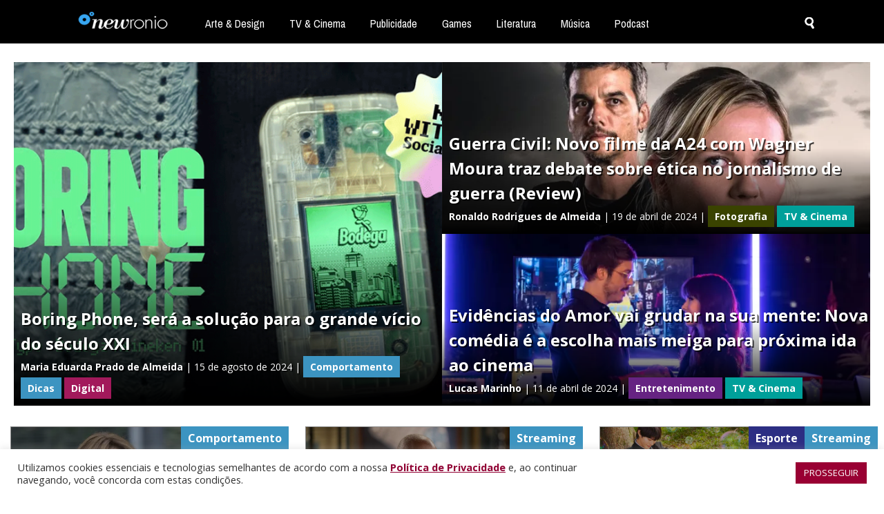

--- FILE ---
content_type: text/html; charset=UTF-8
request_url: https://newronio.espm.br/tag/arvore-em-sp/
body_size: 15470
content:
<!DOCTYPE html>
<html lang="pt-BR">
<head>
<meta charset="UTF-8" />
<meta name="theme-color" content="#000">
<meta name="viewport" content="width=device-width, inicial-scale=1" />
<title>Arquivos arvore em sp - Newronio ESPMNewronio ESPM</title>

<meta property="og:type" content="website" />
<meta property="og:title" content="Newronio ESPM"/>
<meta property="og:locale" content="pt_BR">
<meta property="fb:admins" content="100000021898575" />
<meta property="fb:app_id" content="1646942822266274" />
<meta property="fb:pages" content="391093654297030" />
<link rel='dns-prefetch' href='//fonts.googleapis.com' />
<link rel="dns-prefetch" href="http://s.gravatar.com">
<link rel="dns-prefetch" href="//connect.facebook.net">
<link rel="dns-prefetch" href="https://www.googletagmanager.com">
<link rel="profile" href="http://gmpg.org/xfn/11" />
<link rel="pingback" href="https://newronio.espm.br/xmlrpc.php" />
<link href="https://fonts.googleapis.com/css?family=Open+Sans:400,700" rel="stylesheet">
<link href="https://fonts.googleapis.com/css?family=Titillium+Web:400,700" rel="stylesheet">

<meta name='robots' content='index, follow, max-image-preview:large, max-snippet:-1, max-video-preview:-1' />
	<style>img:is([sizes="auto" i], [sizes^="auto," i]) { contain-intrinsic-size: 3000px 1500px }</style>
	
<!-- Google Tag Manager for WordPress by gtm4wp.com -->
<script data-cfasync="false" data-pagespeed-no-defer>
	var gtm4wp_datalayer_name = "dataLayer";
	var dataLayer = dataLayer || [];

	const gtm4wp_scrollerscript_debugmode         = false;
	const gtm4wp_scrollerscript_callbacktime      = 100;
	const gtm4wp_scrollerscript_readerlocation    = 150;
	const gtm4wp_scrollerscript_contentelementid  = "";
	const gtm4wp_scrollerscript_scannertime       = 60;
</script>
<!-- End Google Tag Manager for WordPress by gtm4wp.com -->
	<!-- This site is optimized with the Yoast SEO plugin v23.0 - https://yoast.com/wordpress/plugins/seo/ -->
	<link rel="canonical" href="https://newronio.espm.br/tag/arvore-em-sp/" />
	<meta property="og:locale" content="pt_BR" />
	<meta property="og:type" content="article" />
	<meta property="og:title" content="Arquivos arvore em sp - Newronio ESPM" />
	<meta property="og:url" content="https://newronio.espm.br/tag/arvore-em-sp/" />
	<meta property="og:site_name" content="Newronio ESPM" />
	<meta name="twitter:card" content="summary_large_image" />
	<script type="application/ld+json" class="yoast-schema-graph">{"@context":"https://schema.org","@graph":[{"@type":"CollectionPage","@id":"https://newronio.espm.br/tag/arvore-em-sp/","url":"https://newronio.espm.br/tag/arvore-em-sp/","name":"Arquivos arvore em sp - Newronio ESPM","isPartOf":{"@id":"https://newronio.espm.br/#website"},"primaryImageOfPage":{"@id":"https://newronio.espm.br/tag/arvore-em-sp/#primaryimage"},"image":{"@id":"https://newronio.espm.br/tag/arvore-em-sp/#primaryimage"},"thumbnailUrl":"https://i0.wp.com/newronio.espm.br/wp-content/uploads/2014/03/ar.jpg?fit=980%2C393&ssl=1","breadcrumb":{"@id":"https://newronio.espm.br/tag/arvore-em-sp/#breadcrumb"},"inLanguage":"pt-BR"},{"@type":"ImageObject","inLanguage":"pt-BR","@id":"https://newronio.espm.br/tag/arvore-em-sp/#primaryimage","url":"https://i0.wp.com/newronio.espm.br/wp-content/uploads/2014/03/ar.jpg?fit=980%2C393&ssl=1","contentUrl":"https://i0.wp.com/newronio.espm.br/wp-content/uploads/2014/03/ar.jpg?fit=980%2C393&ssl=1","width":980,"height":393},{"@type":"BreadcrumbList","@id":"https://newronio.espm.br/tag/arvore-em-sp/#breadcrumb","itemListElement":[{"@type":"ListItem","position":1,"name":"Início","item":"https://newronio.espm.br/"},{"@type":"ListItem","position":2,"name":"arvore em sp"}]},{"@type":"WebSite","@id":"https://newronio.espm.br/#website","url":"https://newronio.espm.br/","name":"Newronio ESPM","description":"Pesquisador de criatividade.","potentialAction":[{"@type":"SearchAction","target":{"@type":"EntryPoint","urlTemplate":"https://newronio.espm.br/?s={search_term_string}"},"query-input":"required name=search_term_string"}],"inLanguage":"pt-BR"}]}</script>
	<!-- / Yoast SEO plugin. -->


<link rel='dns-prefetch' href='//cdn.jsdelivr.net' />
<link rel='dns-prefetch' href='//secure.gravatar.com' />
<link rel='dns-prefetch' href='//stats.wp.com' />
<link rel='dns-prefetch' href='//fonts.googleapis.com' />
<link rel='dns-prefetch' href='//v0.wordpress.com' />
<link rel='dns-prefetch' href='//www.googletagmanager.com' />
<link rel='preconnect' href='//i0.wp.com' />
<link rel='preconnect' href='//c0.wp.com' />
<link rel="alternate" type="application/rss+xml" title="Feed de tag para Newronio ESPM &raquo; arvore em sp" href="https://newronio.espm.br/tag/arvore-em-sp/feed/" />
<script type="text/javascript">
/* <![CDATA[ */
window._wpemojiSettings = {"baseUrl":"https:\/\/s.w.org\/images\/core\/emoji\/16.0.1\/72x72\/","ext":".png","svgUrl":"https:\/\/s.w.org\/images\/core\/emoji\/16.0.1\/svg\/","svgExt":".svg","source":{"concatemoji":"https:\/\/newronio.espm.br\/wp-includes\/js\/wp-emoji-release.min.js?ver=6.8.3"}};
/*! This file is auto-generated */
!function(s,n){var o,i,e;function c(e){try{var t={supportTests:e,timestamp:(new Date).valueOf()};sessionStorage.setItem(o,JSON.stringify(t))}catch(e){}}function p(e,t,n){e.clearRect(0,0,e.canvas.width,e.canvas.height),e.fillText(t,0,0);var t=new Uint32Array(e.getImageData(0,0,e.canvas.width,e.canvas.height).data),a=(e.clearRect(0,0,e.canvas.width,e.canvas.height),e.fillText(n,0,0),new Uint32Array(e.getImageData(0,0,e.canvas.width,e.canvas.height).data));return t.every(function(e,t){return e===a[t]})}function u(e,t){e.clearRect(0,0,e.canvas.width,e.canvas.height),e.fillText(t,0,0);for(var n=e.getImageData(16,16,1,1),a=0;a<n.data.length;a++)if(0!==n.data[a])return!1;return!0}function f(e,t,n,a){switch(t){case"flag":return n(e,"\ud83c\udff3\ufe0f\u200d\u26a7\ufe0f","\ud83c\udff3\ufe0f\u200b\u26a7\ufe0f")?!1:!n(e,"\ud83c\udde8\ud83c\uddf6","\ud83c\udde8\u200b\ud83c\uddf6")&&!n(e,"\ud83c\udff4\udb40\udc67\udb40\udc62\udb40\udc65\udb40\udc6e\udb40\udc67\udb40\udc7f","\ud83c\udff4\u200b\udb40\udc67\u200b\udb40\udc62\u200b\udb40\udc65\u200b\udb40\udc6e\u200b\udb40\udc67\u200b\udb40\udc7f");case"emoji":return!a(e,"\ud83e\udedf")}return!1}function g(e,t,n,a){var r="undefined"!=typeof WorkerGlobalScope&&self instanceof WorkerGlobalScope?new OffscreenCanvas(300,150):s.createElement("canvas"),o=r.getContext("2d",{willReadFrequently:!0}),i=(o.textBaseline="top",o.font="600 32px Arial",{});return e.forEach(function(e){i[e]=t(o,e,n,a)}),i}function t(e){var t=s.createElement("script");t.src=e,t.defer=!0,s.head.appendChild(t)}"undefined"!=typeof Promise&&(o="wpEmojiSettingsSupports",i=["flag","emoji"],n.supports={everything:!0,everythingExceptFlag:!0},e=new Promise(function(e){s.addEventListener("DOMContentLoaded",e,{once:!0})}),new Promise(function(t){var n=function(){try{var e=JSON.parse(sessionStorage.getItem(o));if("object"==typeof e&&"number"==typeof e.timestamp&&(new Date).valueOf()<e.timestamp+604800&&"object"==typeof e.supportTests)return e.supportTests}catch(e){}return null}();if(!n){if("undefined"!=typeof Worker&&"undefined"!=typeof OffscreenCanvas&&"undefined"!=typeof URL&&URL.createObjectURL&&"undefined"!=typeof Blob)try{var e="postMessage("+g.toString()+"("+[JSON.stringify(i),f.toString(),p.toString(),u.toString()].join(",")+"));",a=new Blob([e],{type:"text/javascript"}),r=new Worker(URL.createObjectURL(a),{name:"wpTestEmojiSupports"});return void(r.onmessage=function(e){c(n=e.data),r.terminate(),t(n)})}catch(e){}c(n=g(i,f,p,u))}t(n)}).then(function(e){for(var t in e)n.supports[t]=e[t],n.supports.everything=n.supports.everything&&n.supports[t],"flag"!==t&&(n.supports.everythingExceptFlag=n.supports.everythingExceptFlag&&n.supports[t]);n.supports.everythingExceptFlag=n.supports.everythingExceptFlag&&!n.supports.flag,n.DOMReady=!1,n.readyCallback=function(){n.DOMReady=!0}}).then(function(){return e}).then(function(){var e;n.supports.everything||(n.readyCallback(),(e=n.source||{}).concatemoji?t(e.concatemoji):e.wpemoji&&e.twemoji&&(t(e.twemoji),t(e.wpemoji)))}))}((window,document),window._wpemojiSettings);
/* ]]> */
</script>
<style id='wp-emoji-styles-inline-css' type='text/css'>

	img.wp-smiley, img.emoji {
		display: inline !important;
		border: none !important;
		box-shadow: none !important;
		height: 1em !important;
		width: 1em !important;
		margin: 0 0.07em !important;
		vertical-align: -0.1em !important;
		background: none !important;
		padding: 0 !important;
	}
</style>
<link rel='stylesheet' id='wp-block-library-css' href='https://c0.wp.com/c/6.8.3/wp-includes/css/dist/block-library/style.min.css' type='text/css' media='all' />
<style id='classic-theme-styles-inline-css' type='text/css'>
/*! This file is auto-generated */
.wp-block-button__link{color:#fff;background-color:#32373c;border-radius:9999px;box-shadow:none;text-decoration:none;padding:calc(.667em + 2px) calc(1.333em + 2px);font-size:1.125em}.wp-block-file__button{background:#32373c;color:#fff;text-decoration:none}
</style>
<link rel='stylesheet' id='mediaelement-css' href='https://c0.wp.com/c/6.8.3/wp-includes/js/mediaelement/mediaelementplayer-legacy.min.css' type='text/css' media='all' />
<link rel='stylesheet' id='wp-mediaelement-css' href='https://c0.wp.com/c/6.8.3/wp-includes/js/mediaelement/wp-mediaelement.min.css' type='text/css' media='all' />
<style id='jetpack-sharing-buttons-style-inline-css' type='text/css'>
.jetpack-sharing-buttons__services-list{display:flex;flex-direction:row;flex-wrap:wrap;gap:0;list-style-type:none;margin:5px;padding:0}.jetpack-sharing-buttons__services-list.has-small-icon-size{font-size:12px}.jetpack-sharing-buttons__services-list.has-normal-icon-size{font-size:16px}.jetpack-sharing-buttons__services-list.has-large-icon-size{font-size:24px}.jetpack-sharing-buttons__services-list.has-huge-icon-size{font-size:36px}@media print{.jetpack-sharing-buttons__services-list{display:none!important}}.editor-styles-wrapper .wp-block-jetpack-sharing-buttons{gap:0;padding-inline-start:0}ul.jetpack-sharing-buttons__services-list.has-background{padding:1.25em 2.375em}
</style>
<style id='global-styles-inline-css' type='text/css'>
:root{--wp--preset--aspect-ratio--square: 1;--wp--preset--aspect-ratio--4-3: 4/3;--wp--preset--aspect-ratio--3-4: 3/4;--wp--preset--aspect-ratio--3-2: 3/2;--wp--preset--aspect-ratio--2-3: 2/3;--wp--preset--aspect-ratio--16-9: 16/9;--wp--preset--aspect-ratio--9-16: 9/16;--wp--preset--color--black: #000000;--wp--preset--color--cyan-bluish-gray: #abb8c3;--wp--preset--color--white: #ffffff;--wp--preset--color--pale-pink: #f78da7;--wp--preset--color--vivid-red: #cf2e2e;--wp--preset--color--luminous-vivid-orange: #ff6900;--wp--preset--color--luminous-vivid-amber: #fcb900;--wp--preset--color--light-green-cyan: #7bdcb5;--wp--preset--color--vivid-green-cyan: #00d084;--wp--preset--color--pale-cyan-blue: #8ed1fc;--wp--preset--color--vivid-cyan-blue: #0693e3;--wp--preset--color--vivid-purple: #9b51e0;--wp--preset--gradient--vivid-cyan-blue-to-vivid-purple: linear-gradient(135deg,rgba(6,147,227,1) 0%,rgb(155,81,224) 100%);--wp--preset--gradient--light-green-cyan-to-vivid-green-cyan: linear-gradient(135deg,rgb(122,220,180) 0%,rgb(0,208,130) 100%);--wp--preset--gradient--luminous-vivid-amber-to-luminous-vivid-orange: linear-gradient(135deg,rgba(252,185,0,1) 0%,rgba(255,105,0,1) 100%);--wp--preset--gradient--luminous-vivid-orange-to-vivid-red: linear-gradient(135deg,rgba(255,105,0,1) 0%,rgb(207,46,46) 100%);--wp--preset--gradient--very-light-gray-to-cyan-bluish-gray: linear-gradient(135deg,rgb(238,238,238) 0%,rgb(169,184,195) 100%);--wp--preset--gradient--cool-to-warm-spectrum: linear-gradient(135deg,rgb(74,234,220) 0%,rgb(151,120,209) 20%,rgb(207,42,186) 40%,rgb(238,44,130) 60%,rgb(251,105,98) 80%,rgb(254,248,76) 100%);--wp--preset--gradient--blush-light-purple: linear-gradient(135deg,rgb(255,206,236) 0%,rgb(152,150,240) 100%);--wp--preset--gradient--blush-bordeaux: linear-gradient(135deg,rgb(254,205,165) 0%,rgb(254,45,45) 50%,rgb(107,0,62) 100%);--wp--preset--gradient--luminous-dusk: linear-gradient(135deg,rgb(255,203,112) 0%,rgb(199,81,192) 50%,rgb(65,88,208) 100%);--wp--preset--gradient--pale-ocean: linear-gradient(135deg,rgb(255,245,203) 0%,rgb(182,227,212) 50%,rgb(51,167,181) 100%);--wp--preset--gradient--electric-grass: linear-gradient(135deg,rgb(202,248,128) 0%,rgb(113,206,126) 100%);--wp--preset--gradient--midnight: linear-gradient(135deg,rgb(2,3,129) 0%,rgb(40,116,252) 100%);--wp--preset--font-size--small: 13px;--wp--preset--font-size--medium: 20px;--wp--preset--font-size--large: 36px;--wp--preset--font-size--x-large: 42px;--wp--preset--spacing--20: 0.44rem;--wp--preset--spacing--30: 0.67rem;--wp--preset--spacing--40: 1rem;--wp--preset--spacing--50: 1.5rem;--wp--preset--spacing--60: 2.25rem;--wp--preset--spacing--70: 3.38rem;--wp--preset--spacing--80: 5.06rem;--wp--preset--shadow--natural: 6px 6px 9px rgba(0, 0, 0, 0.2);--wp--preset--shadow--deep: 12px 12px 50px rgba(0, 0, 0, 0.4);--wp--preset--shadow--sharp: 6px 6px 0px rgba(0, 0, 0, 0.2);--wp--preset--shadow--outlined: 6px 6px 0px -3px rgba(255, 255, 255, 1), 6px 6px rgba(0, 0, 0, 1);--wp--preset--shadow--crisp: 6px 6px 0px rgba(0, 0, 0, 1);}:where(.is-layout-flex){gap: 0.5em;}:where(.is-layout-grid){gap: 0.5em;}body .is-layout-flex{display: flex;}.is-layout-flex{flex-wrap: wrap;align-items: center;}.is-layout-flex > :is(*, div){margin: 0;}body .is-layout-grid{display: grid;}.is-layout-grid > :is(*, div){margin: 0;}:where(.wp-block-columns.is-layout-flex){gap: 2em;}:where(.wp-block-columns.is-layout-grid){gap: 2em;}:where(.wp-block-post-template.is-layout-flex){gap: 1.25em;}:where(.wp-block-post-template.is-layout-grid){gap: 1.25em;}.has-black-color{color: var(--wp--preset--color--black) !important;}.has-cyan-bluish-gray-color{color: var(--wp--preset--color--cyan-bluish-gray) !important;}.has-white-color{color: var(--wp--preset--color--white) !important;}.has-pale-pink-color{color: var(--wp--preset--color--pale-pink) !important;}.has-vivid-red-color{color: var(--wp--preset--color--vivid-red) !important;}.has-luminous-vivid-orange-color{color: var(--wp--preset--color--luminous-vivid-orange) !important;}.has-luminous-vivid-amber-color{color: var(--wp--preset--color--luminous-vivid-amber) !important;}.has-light-green-cyan-color{color: var(--wp--preset--color--light-green-cyan) !important;}.has-vivid-green-cyan-color{color: var(--wp--preset--color--vivid-green-cyan) !important;}.has-pale-cyan-blue-color{color: var(--wp--preset--color--pale-cyan-blue) !important;}.has-vivid-cyan-blue-color{color: var(--wp--preset--color--vivid-cyan-blue) !important;}.has-vivid-purple-color{color: var(--wp--preset--color--vivid-purple) !important;}.has-black-background-color{background-color: var(--wp--preset--color--black) !important;}.has-cyan-bluish-gray-background-color{background-color: var(--wp--preset--color--cyan-bluish-gray) !important;}.has-white-background-color{background-color: var(--wp--preset--color--white) !important;}.has-pale-pink-background-color{background-color: var(--wp--preset--color--pale-pink) !important;}.has-vivid-red-background-color{background-color: var(--wp--preset--color--vivid-red) !important;}.has-luminous-vivid-orange-background-color{background-color: var(--wp--preset--color--luminous-vivid-orange) !important;}.has-luminous-vivid-amber-background-color{background-color: var(--wp--preset--color--luminous-vivid-amber) !important;}.has-light-green-cyan-background-color{background-color: var(--wp--preset--color--light-green-cyan) !important;}.has-vivid-green-cyan-background-color{background-color: var(--wp--preset--color--vivid-green-cyan) !important;}.has-pale-cyan-blue-background-color{background-color: var(--wp--preset--color--pale-cyan-blue) !important;}.has-vivid-cyan-blue-background-color{background-color: var(--wp--preset--color--vivid-cyan-blue) !important;}.has-vivid-purple-background-color{background-color: var(--wp--preset--color--vivid-purple) !important;}.has-black-border-color{border-color: var(--wp--preset--color--black) !important;}.has-cyan-bluish-gray-border-color{border-color: var(--wp--preset--color--cyan-bluish-gray) !important;}.has-white-border-color{border-color: var(--wp--preset--color--white) !important;}.has-pale-pink-border-color{border-color: var(--wp--preset--color--pale-pink) !important;}.has-vivid-red-border-color{border-color: var(--wp--preset--color--vivid-red) !important;}.has-luminous-vivid-orange-border-color{border-color: var(--wp--preset--color--luminous-vivid-orange) !important;}.has-luminous-vivid-amber-border-color{border-color: var(--wp--preset--color--luminous-vivid-amber) !important;}.has-light-green-cyan-border-color{border-color: var(--wp--preset--color--light-green-cyan) !important;}.has-vivid-green-cyan-border-color{border-color: var(--wp--preset--color--vivid-green-cyan) !important;}.has-pale-cyan-blue-border-color{border-color: var(--wp--preset--color--pale-cyan-blue) !important;}.has-vivid-cyan-blue-border-color{border-color: var(--wp--preset--color--vivid-cyan-blue) !important;}.has-vivid-purple-border-color{border-color: var(--wp--preset--color--vivid-purple) !important;}.has-vivid-cyan-blue-to-vivid-purple-gradient-background{background: var(--wp--preset--gradient--vivid-cyan-blue-to-vivid-purple) !important;}.has-light-green-cyan-to-vivid-green-cyan-gradient-background{background: var(--wp--preset--gradient--light-green-cyan-to-vivid-green-cyan) !important;}.has-luminous-vivid-amber-to-luminous-vivid-orange-gradient-background{background: var(--wp--preset--gradient--luminous-vivid-amber-to-luminous-vivid-orange) !important;}.has-luminous-vivid-orange-to-vivid-red-gradient-background{background: var(--wp--preset--gradient--luminous-vivid-orange-to-vivid-red) !important;}.has-very-light-gray-to-cyan-bluish-gray-gradient-background{background: var(--wp--preset--gradient--very-light-gray-to-cyan-bluish-gray) !important;}.has-cool-to-warm-spectrum-gradient-background{background: var(--wp--preset--gradient--cool-to-warm-spectrum) !important;}.has-blush-light-purple-gradient-background{background: var(--wp--preset--gradient--blush-light-purple) !important;}.has-blush-bordeaux-gradient-background{background: var(--wp--preset--gradient--blush-bordeaux) !important;}.has-luminous-dusk-gradient-background{background: var(--wp--preset--gradient--luminous-dusk) !important;}.has-pale-ocean-gradient-background{background: var(--wp--preset--gradient--pale-ocean) !important;}.has-electric-grass-gradient-background{background: var(--wp--preset--gradient--electric-grass) !important;}.has-midnight-gradient-background{background: var(--wp--preset--gradient--midnight) !important;}.has-small-font-size{font-size: var(--wp--preset--font-size--small) !important;}.has-medium-font-size{font-size: var(--wp--preset--font-size--medium) !important;}.has-large-font-size{font-size: var(--wp--preset--font-size--large) !important;}.has-x-large-font-size{font-size: var(--wp--preset--font-size--x-large) !important;}
:where(.wp-block-post-template.is-layout-flex){gap: 1.25em;}:where(.wp-block-post-template.is-layout-grid){gap: 1.25em;}
:where(.wp-block-columns.is-layout-flex){gap: 2em;}:where(.wp-block-columns.is-layout-grid){gap: 2em;}
:root :where(.wp-block-pullquote){font-size: 1.5em;line-height: 1.6;}
</style>
<link rel='stylesheet' id='cookie-law-info-css' href='https://newronio.espm.br/wp-content/plugins/cookie-law-info/legacy/public/css/cookie-law-info-public.css?ver=3.3.6' type='text/css' media='all' />
<link rel='stylesheet' id='cookie-law-info-gdpr-css' href='https://newronio.espm.br/wp-content/plugins/cookie-law-info/legacy/public/css/cookie-law-info-gdpr.css?ver=3.3.6' type='text/css' media='all' />
<link rel='stylesheet' id='main-css' href='https://newronio.espm.br/wp-content/themes/newronio2.1/style.css?ver=1.1' type='text/css' media='all' />
<link rel='stylesheet' id='child-style-css' href='https://newronio.espm.br/wp-content/themes/newronio2.1-child/style.css?ver=1.0.0' type='text/css' media='all' />
<link rel='stylesheet' id='bootstrap-css' href='https://cdn.jsdelivr.net/npm/bootstrap@4.5.3/dist/css/bootstrap.min.css?ver=6.8.3' type='text/css' media='all' />
<link rel='stylesheet' id='archivo-narrow-css' href='https://fonts.googleapis.com/css?family=Archivo+Narrow:400,700' type='text/css' media='all' />
<link rel='stylesheet' id='playfair-display-css' href='https://fonts.googleapis.com/css?family=Playfair+Display:400,400italic' type='text/css' media='all' />
<link rel='stylesheet' id='slidebars-css' href='https://newronio.espm.br/wp-content/themes/newronio2.1/js/slidebars/slidebars.css?ver=1.1' type='text/css' media='all' />
<link rel='stylesheet' id='slippry-css' href='https://newronio.espm.br/wp-content/themes/newronio2.1/slippry/slippry.css?ver=1.1' type='text/css' media='all' />
<link rel='stylesheet' id='style-css' href='https://newronio.espm.br/wp-content/themes/newronio2.1-child/style.css?ver=6.8.3' type='text/css' media='all' />
<link rel='stylesheet' id='popular-widget-css' href='https://newronio.espm.br/wp-content/plugins/popular-widget/_css/pop-widget.css?ver=1.7.0' type='text/css' media='all' />
<script type="text/javascript" src="https://c0.wp.com/c/6.8.3/wp-includes/js/jquery/jquery.min.js" id="jquery-core-js"></script>
<script type="text/javascript" src="https://c0.wp.com/c/6.8.3/wp-includes/js/jquery/jquery-migrate.min.js" id="jquery-migrate-js"></script>
<script type="text/javascript" id="cookie-law-info-js-extra">
/* <![CDATA[ */
var Cli_Data = {"nn_cookie_ids":[],"cookielist":[],"non_necessary_cookies":[],"ccpaEnabled":"","ccpaRegionBased":"","ccpaBarEnabled":"","strictlyEnabled":["necessary","obligatoire"],"ccpaType":"gdpr","js_blocking":"1","custom_integration":"","triggerDomRefresh":"","secure_cookies":""};
var cli_cookiebar_settings = {"animate_speed_hide":"500","animate_speed_show":"500","background":"#FFF","border":"#b1a6a6c2","border_on":"","button_1_button_colour":"#990033","button_1_button_hover":"#7a0029","button_1_link_colour":"#fff","button_1_as_button":"1","button_1_new_win":"","button_2_button_colour":"#333","button_2_button_hover":"#292929","button_2_link_colour":"#444","button_2_as_button":"","button_2_hidebar":"","button_3_button_colour":"#3566bb","button_3_button_hover":"#2a5296","button_3_link_colour":"#fff","button_3_as_button":"1","button_3_new_win":"","button_4_button_colour":"#000","button_4_button_hover":"#000000","button_4_link_colour":"#333333","button_4_as_button":"","button_7_button_colour":"#61a229","button_7_button_hover":"#4e8221","button_7_link_colour":"#fff","button_7_as_button":"1","button_7_new_win":"","font_family":"inherit","header_fix":"","notify_animate_hide":"1","notify_animate_show":"1","notify_div_id":"#cookie-law-info-bar","notify_position_horizontal":"right","notify_position_vertical":"bottom","scroll_close":"","scroll_close_reload":"","accept_close_reload":"","reject_close_reload":"","showagain_tab":"","showagain_background":"#fff","showagain_border":"#000","showagain_div_id":"#cookie-law-info-again","showagain_x_position":"100px","text":"#333333","show_once_yn":"","show_once":"10000","logging_on":"","as_popup":"","popup_overlay":"1","bar_heading_text":"","cookie_bar_as":"banner","popup_showagain_position":"bottom-right","widget_position":"left"};
var log_object = {"ajax_url":"https:\/\/newronio.espm.br\/wp-admin\/admin-ajax.php"};
/* ]]> */
</script>
<script type="text/javascript" src="https://newronio.espm.br/wp-content/plugins/cookie-law-info/legacy/public/js/cookie-law-info-public.js?ver=3.3.6" id="cookie-law-info-js"></script>
<script type="text/javascript" src="https://newronio.espm.br/wp-content/plugins/duracelltomi-google-tag-manager/dist/js/analytics-talk-content-tracking.js?ver=1.22.1" id="gtm4wp-scroll-tracking-js"></script>
<script type="text/javascript" src="https://cdn.jsdelivr.net/npm/bootstrap@4.5.3/dist/js/bootstrap.bundle.min.js?ver=6.8.3" id="bootrstrap_js-js"></script>
<script type="text/javascript" src="https://newronio.espm.br/wp-content/themes/newronio2.1-child/js/newronio.js?ver=6.8.3" id="newronio_js-js"></script>
<link rel="https://api.w.org/" href="https://newronio.espm.br/wp-json/" /><link rel="alternate" title="JSON" type="application/json" href="https://newronio.espm.br/wp-json/wp/v2/tags/5435" /><link rel="EditURI" type="application/rsd+xml" title="RSD" href="https://newronio.espm.br/xmlrpc.php?rsd" />
		<meta property="fb:pages" content="391093654297030" />
					<meta property="ia:markup_url" content="https://newronio.espm.br/arvore-sente-a-poluicao-do-ar-em-sao-paulo/?ia_markup=1" />
					<link rel="amphtml" href="https://newronio.espm.br/arvore-sente-a-poluicao-do-ar-em-sao-paulo/?amp_markup=1">
		<meta name="generator" content="Site Kit by Google 1.166.0" />	<style>img#wpstats{display:none}</style>
		
<!-- Google Tag Manager for WordPress by gtm4wp.com -->
<!-- GTM Container placement set to manual -->
<script data-cfasync="false" data-pagespeed-no-defer type="text/javascript">
	var dataLayer_content = {"browserName":"","browserVersion":"","browserEngineName":"","browserEngineVersion":"","osName":"","osVersion":"","deviceType":"bot","deviceManufacturer":"","deviceModel":"","instantArticle":false};
	dataLayer.push( dataLayer_content );
</script>
<script data-cfasync="false" data-pagespeed-no-defer type="text/javascript">
(function(w,d,s,l,i){w[l]=w[l]||[];w[l].push({'gtm.start':
new Date().getTime(),event:'gtm.js'});var f=d.getElementsByTagName(s)[0],
j=d.createElement(s),dl=l!='dataLayer'?'&l='+l:'';j.async=true;j.src=
'//www.googletagmanager.com/gtm.js?id='+i+dl;f.parentNode.insertBefore(j,f);
})(window,document,'script','dataLayer','GTM-W858L9G');
</script>
<!-- End Google Tag Manager for WordPress by gtm4wp.com -->
        <script type="text/javascript">
            var jQueryMigrateHelperHasSentDowngrade = false;

			window.onerror = function( msg, url, line, col, error ) {
				// Break out early, do not processing if a downgrade reqeust was already sent.
				if ( jQueryMigrateHelperHasSentDowngrade ) {
					return true;
                }

				var xhr = new XMLHttpRequest();
				var nonce = '209d910c17';
				var jQueryFunctions = [
					'andSelf',
					'browser',
					'live',
					'boxModel',
					'support.boxModel',
					'size',
					'swap',
					'clean',
					'sub',
                ];
				var match_pattern = /\)\.(.+?) is not a function/;
                var erroredFunction = msg.match( match_pattern );

                // If there was no matching functions, do not try to downgrade.
                if ( null === erroredFunction || typeof erroredFunction !== 'object' || typeof erroredFunction[1] === "undefined" || -1 === jQueryFunctions.indexOf( erroredFunction[1] ) ) {
                    return true;
                }

                // Set that we've now attempted a downgrade request.
                jQueryMigrateHelperHasSentDowngrade = true;

				xhr.open( 'POST', 'https://newronio.espm.br/wp-admin/admin-ajax.php' );
				xhr.setRequestHeader( 'Content-Type', 'application/x-www-form-urlencoded' );
				xhr.onload = function () {
					var response,
                        reload = false;

					if ( 200 === xhr.status ) {
                        try {
                        	response = JSON.parse( xhr.response );

                        	reload = response.data.reload;
                        } catch ( e ) {
                        	reload = false;
                        }
                    }

					// Automatically reload the page if a deprecation caused an automatic downgrade, ensure visitors get the best possible experience.
					if ( reload ) {
						location.reload();
                    }
				};

				xhr.send( encodeURI( 'action=jquery-migrate-downgrade-version&_wpnonce=' + nonce ) );

				// Suppress error alerts in older browsers
				return true;
			}
        </script>

		<link rel="icon" href="https://i0.wp.com/newronio.espm.br/wp-content/uploads/2022/08/cropped-logo_New_redondo.png?fit=32%2C32&#038;ssl=1" sizes="32x32" />
<link rel="icon" href="https://i0.wp.com/newronio.espm.br/wp-content/uploads/2022/08/cropped-logo_New_redondo.png?fit=192%2C192&#038;ssl=1" sizes="192x192" />
<link rel="apple-touch-icon" href="https://i0.wp.com/newronio.espm.br/wp-content/uploads/2022/08/cropped-logo_New_redondo.png?fit=180%2C180&#038;ssl=1" />
<meta name="msapplication-TileImage" content="https://i0.wp.com/newronio.espm.br/wp-content/uploads/2022/08/cropped-logo_New_redondo.png?fit=270%2C270&#038;ssl=1" />
<script>
// Informações para paginação

// Total de Páginas para paginação
var total = 1;

// Url do blog
var blog_url = "https://newronio.espm.br";

// tipo de Página
var tipo = "home";

// ID da página - caso seja author ou categoria
var id_pagina = "";

</script>
</head>
<body>
	
<!-- GTM Container placement set to manual -->
<!-- Google Tag Manager (noscript) -->
				<noscript><iframe src="https://www.googletagmanager.com/ns.html?id=GTM-W858L9G" height="0" width="0" style="display:none;visibility:hidden" aria-hidden="true"></iframe></noscript>
<!-- End Google Tag Manager (noscript) --><div id="fb-root"></div>
<div id="search">
	<a href="javascript:void(0)" class="closebtn" onclick="closeSearch()">&times;</a>
	<div class="search-content">
		<form action="https://newronio.espm.br" method="get" name="busca" class="form-inline my-2 my-lg-0 form-busca">
    <input class="form-control mr-sm-2" type="search" placeholder="O que você procura?" aria-label="Search" name="s">
    <button class="btn btn-outline-success my-2 my-sm-0" type="submit">
       Buscar
    </button>
</form>	</div>
</div>
<div class="header">
	<div class="container">
		<nav class="navbar navbar-expand-lg navbar-dark">
			<button class="navbar-toggler" type="button" data-toggle="collapse" data-target="#navbarSupportedContent" aria-controls="navbarSupportedContent" aria-expanded="false" aria-label="Toggle navigation">
				<span class="navbar-toggler-icon"></span>
			</button>
			<a class="navbar-brand logo" href="https://newronio.espm.br">Newronio</a>

			<div class="collapse navbar-collapse" id="navbarSupportedContent">
					<div class="menu-menu-novo-newronio-container"><ul id="menu-menu-novo-newronio" class="menu-principal"><li itemscope="itemscope" itemtype="https://www.schema.org/SiteNavigationElement" id="menu-item-19193" class="menu-item menu-item-type-taxonomy menu-item-object-category menu-item-19193 nav-item"><a title="Arte &amp; Design" href="https://newronio.espm.br/category/arte-design/" class="nav-link">Arte &amp; Design</a></li>
<li itemscope="itemscope" itemtype="https://www.schema.org/SiteNavigationElement" id="menu-item-19200" class="menu-item menu-item-type-taxonomy menu-item-object-category menu-item-19200 nav-item"><a title="TV &amp; Cinema" href="https://newronio.espm.br/category/tv-cinema/" class="nav-link">TV &amp; Cinema</a></li>
<li itemscope="itemscope" itemtype="https://www.schema.org/SiteNavigationElement" id="menu-item-19201" class="menu-item menu-item-type-taxonomy menu-item-object-category menu-item-19201 nav-item"><a title="Publicidade" href="https://newronio.espm.br/category/news/publicidade-news/" class="nav-link">Publicidade</a></li>
<li itemscope="itemscope" itemtype="https://www.schema.org/SiteNavigationElement" id="menu-item-19775" class="menu-item menu-item-type-taxonomy menu-item-object-category menu-item-19775 nav-item"><a title="Games" href="https://newronio.espm.br/category/entretenimento/games-entretenimento/" class="nav-link">Games</a></li>
<li itemscope="itemscope" itemtype="https://www.schema.org/SiteNavigationElement" id="menu-item-19197" class="menu-item menu-item-type-taxonomy menu-item-object-category menu-item-19197 nav-item"><a title="Literatura" href="https://newronio.espm.br/category/literatura-2/" class="nav-link">Literatura</a></li>
<li itemscope="itemscope" itemtype="https://www.schema.org/SiteNavigationElement" id="menu-item-19198" class="menu-item menu-item-type-taxonomy menu-item-object-category menu-item-19198 nav-item"><a title="Música" href="https://newronio.espm.br/category/musica-2/" class="nav-link">Música</a></li>
<li itemscope="itemscope" itemtype="https://www.schema.org/SiteNavigationElement" id="menu-item-49553" class="menu-item menu-item-type-taxonomy menu-item-object-category menu-item-49553 nav-item"><a title="Podcast" href="https://newronio.espm.br/category/hiperlink/" class="nav-link">Podcast</a></li>
</ul></div>
			</div>
			<span onclick="openSearch()" class="openbtn"><img src="https://newronio.espm.br/wp-content/themes/newronio2.1-child/img/lupa.png" alt=""></span>			
		</nav>
	</div>
</div>	<main id="primary_home">
		
		<div id="destaques">
    <div class="row no-gutters">
                <div class="col-md-6 destaque_principal">
                <article title="Boring Phone, será a solução para o grande vício do século XXI" class="destaque overlay">
    <a href="https://newronio.espm.br/boring-phone-sera-a-solucao-para-o-grande-vicio-do-seculo-xxi/" class="link-destaque"></a>
    <div class="meta-destaque">
        <a href="https://newronio.espm.br/boring-phone-sera-a-solucao-para-o-grande-vicio-do-seculo-xxi/" class="titulo-destaque">Boring Phone, será a solução para o grande vício do século XXI</a>
        <a href="" class="titulo-destaque"></a>
<div class="post-author-meta">
    <strong class="author-name"><a href="https://newronio.espm.br/author/madu-prado/" title="Posts de Maria Eduarda Prado de Almeida" rel="author">Maria Eduarda Prado de Almeida</a></strong> | 15 de agosto de 2024 
    | <a class="label_categoria comportamento" href="http://newronio.espm.br/category/comportamento/">Comportamento</a> <a class="label_categoria dicas" href="http://newronio.espm.br/category/dicas/">Dicas</a> <a class="label_categoria digital-2" href="http://newronio.espm.br/category/digital-2/">Digital</a> </div>    </div>
        <img width="671" height="562" src="https://i0.wp.com/newronio.espm.br/wp-content/uploads/2024/08/boringphone-1.png?resize=671%2C562&amp;ssl=1" class="img-fluid wp-post-image" alt="" decoding="async" fetchpriority="high" data-attachment-id="65368" data-permalink="https://newronio.espm.br/boring-phone-sera-a-solucao-para-o-grande-vicio-do-seculo-xxi/boringphone-1/" data-orig-file="https://i0.wp.com/newronio.espm.br/wp-content/uploads/2024/08/boringphone-1.png?fit=1200%2C630&amp;ssl=1" data-orig-size="1200,630" data-comments-opened="0" data-image-meta="{&quot;aperture&quot;:&quot;0&quot;,&quot;credit&quot;:&quot;&quot;,&quot;camera&quot;:&quot;&quot;,&quot;caption&quot;:&quot;&quot;,&quot;created_timestamp&quot;:&quot;0&quot;,&quot;copyright&quot;:&quot;&quot;,&quot;focal_length&quot;:&quot;0&quot;,&quot;iso&quot;:&quot;0&quot;,&quot;shutter_speed&quot;:&quot;0&quot;,&quot;title&quot;:&quot;&quot;,&quot;orientation&quot;:&quot;0&quot;}" data-image-title="boringphone (1)" data-image-description="" data-image-caption="" data-medium-file="https://i0.wp.com/newronio.espm.br/wp-content/uploads/2024/08/boringphone-1.png?fit=300%2C158&amp;ssl=1" data-large-file="https://i0.wp.com/newronio.espm.br/wp-content/uploads/2024/08/boringphone-1.png?fit=640%2C336&amp;ssl=1" />   
    
</article>
                            </div>
            <div class="col-md-6 destaques_secundarios">
             
            <div class="row no-gutters">
                <div class="col-md-12">
                    <article title="Guerra Civil: Novo filme da A24 com Wagner Moura traz debate sobre ética no jornalismo de guerra (Review)" class="destaque overlay">
    <a href="https://newronio.espm.br/guerra-civil-review-newronio/" class="link-destaque"></a>
    <div class="meta-destaque">
        <a href="https://newronio.espm.br/guerra-civil-review-newronio/" class="titulo-destaque">Guerra Civil: Novo filme da A24 com Wagner Moura traz debate sobre ética no jornalismo de guerra (Review)</a>
        <a href="" class="titulo-destaque"></a>
<div class="post-author-meta">
    <strong class="author-name"><a href="https://newronio.espm.br/author/ronaldo-r-almeida/" title="Posts de Ronaldo Rodrigues de Almeida" rel="author">Ronaldo Rodrigues de Almeida</a></strong> | 19 de abril de 2024 
    | <a class="label_categoria fotografia-arte-design" href="http://newronio.espm.br/category/fotografia-arte-design/">Fotografia</a> <a class="label_categoria tv-cinema" href="http://newronio.espm.br/category/tv-cinema/">TV &amp; Cinema</a> </div>    </div>
        <img width="700" height="281" src="https://i0.wp.com/newronio.espm.br/wp-content/uploads/2024/04/guerra-civil-2.jpg?resize=700%2C281&amp;ssl=1" class="img-fluid wp-post-image" alt="" decoding="async" srcset="https://i0.wp.com/newronio.espm.br/wp-content/uploads/2024/04/guerra-civil-2.jpg?resize=300%2C121&amp;ssl=1 300w, https://i0.wp.com/newronio.espm.br/wp-content/uploads/2024/04/guerra-civil-2.jpg?resize=700%2C281&amp;ssl=1 700w" sizes="(max-width: 700px) 100vw, 700px" data-attachment-id="65185" data-permalink="https://newronio.espm.br/guerra-civil-review-newronio/guerra-civil-3/" data-orig-file="https://i0.wp.com/newronio.espm.br/wp-content/uploads/2024/04/guerra-civil-2.jpg?fit=960%2C388&amp;ssl=1" data-orig-size="960,388" data-comments-opened="0" data-image-meta="{&quot;aperture&quot;:&quot;0&quot;,&quot;credit&quot;:&quot;&quot;,&quot;camera&quot;:&quot;&quot;,&quot;caption&quot;:&quot;&quot;,&quot;created_timestamp&quot;:&quot;0&quot;,&quot;copyright&quot;:&quot;&quot;,&quot;focal_length&quot;:&quot;0&quot;,&quot;iso&quot;:&quot;0&quot;,&quot;shutter_speed&quot;:&quot;0&quot;,&quot;title&quot;:&quot;&quot;,&quot;orientation&quot;:&quot;0&quot;}" data-image-title="guerra-civil" data-image-description="" data-image-caption="" data-medium-file="https://i0.wp.com/newronio.espm.br/wp-content/uploads/2024/04/guerra-civil-2.jpg?fit=300%2C121&amp;ssl=1" data-large-file="https://i0.wp.com/newronio.espm.br/wp-content/uploads/2024/04/guerra-civil-2.jpg?fit=640%2C259&amp;ssl=1" />   
    
</article>
                                </div>
            </div>
         
            <div class="row no-gutters">
                <div class="col-md-12">
                    <article title="Evidências do Amor vai grudar na sua mente: Nova comédia é a escolha mais meiga para próxima ida ao cinema" class="destaque overlay">
    <a href="https://newronio.espm.br/evidencias-do-amor-vai-grudar-na-sua-mente-nova-comedia-e-a-escolha-mais-meiga-para-proxima-ida-ao-cinema/" class="link-destaque"></a>
    <div class="meta-destaque">
        <a href="https://newronio.espm.br/evidencias-do-amor-vai-grudar-na-sua-mente-nova-comedia-e-a-escolha-mais-meiga-para-proxima-ida-ao-cinema/" class="titulo-destaque">Evidências do Amor vai grudar na sua mente: Nova comédia é a escolha mais meiga para próxima ida ao cinema</a>
        <a href="" class="titulo-destaque"></a>
<div class="post-author-meta">
    <strong class="author-name"><a href="https://newronio.espm.br/author/lucasbarros/" title="Posts de Lucas Marinho" rel="author">Lucas Marinho</a></strong> | 11 de abril de 2024 
    | <a class="label_categoria entretenimento" href="http://newronio.espm.br/category/entretenimento/">Entretenimento</a> <a class="label_categoria tv-cinema" href="http://newronio.espm.br/category/tv-cinema/">TV &amp; Cinema</a> </div>    </div>
        <img width="700" height="281" src="https://i0.wp.com/newronio.espm.br/wp-content/uploads/2024/04/EvidenciasdoAmor-2.jpg?resize=700%2C281&amp;ssl=1" class="img-fluid wp-post-image" alt="" decoding="async" srcset="https://i0.wp.com/newronio.espm.br/wp-content/uploads/2024/04/EvidenciasdoAmor-2.jpg?resize=300%2C119&amp;ssl=1 300w, https://i0.wp.com/newronio.espm.br/wp-content/uploads/2024/04/EvidenciasdoAmor-2.jpg?resize=700%2C281&amp;ssl=1 700w, https://i0.wp.com/newronio.espm.br/wp-content/uploads/2024/04/EvidenciasdoAmor-2.jpg?resize=1431%2C574&amp;ssl=1 1431w, https://i0.wp.com/newronio.espm.br/wp-content/uploads/2024/04/EvidenciasdoAmor-2.jpg?resize=980%2C393&amp;ssl=1 980w, https://i0.wp.com/newronio.espm.br/wp-content/uploads/2024/04/EvidenciasdoAmor-2.jpg?zoom=3&amp;resize=700%2C281&amp;ssl=1 2100w" sizes="(max-width: 700px) 100vw, 700px" data-attachment-id="65168" data-permalink="https://newronio.espm.br/evidencias-do-amor-vai-grudar-na-sua-mente-nova-comedia-e-a-escolha-mais-meiga-para-proxima-ida-ao-cinema/evidenciasdoamor-3/" data-orig-file="https://i0.wp.com/newronio.espm.br/wp-content/uploads/2024/04/EvidenciasdoAmor-2.jpg?fit=2560%2C1018&amp;ssl=1" data-orig-size="2560,1018" data-comments-opened="0" data-image-meta="{&quot;aperture&quot;:&quot;0&quot;,&quot;credit&quot;:&quot;&quot;,&quot;camera&quot;:&quot;&quot;,&quot;caption&quot;:&quot;&quot;,&quot;created_timestamp&quot;:&quot;0&quot;,&quot;copyright&quot;:&quot;&quot;,&quot;focal_length&quot;:&quot;0&quot;,&quot;iso&quot;:&quot;0&quot;,&quot;shutter_speed&quot;:&quot;0&quot;,&quot;title&quot;:&quot;&quot;,&quot;orientation&quot;:&quot;0&quot;}" data-image-title="EvidenciasdoAmor" data-image-description="" data-image-caption="" data-medium-file="https://i0.wp.com/newronio.espm.br/wp-content/uploads/2024/04/EvidenciasdoAmor-2.jpg?fit=300%2C119&amp;ssl=1" data-large-file="https://i0.wp.com/newronio.espm.br/wp-content/uploads/2024/04/EvidenciasdoAmor-2.jpg?fit=640%2C254&amp;ssl=1" />   
    
</article>
                                </div>
            </div>
                </div>
    </div>
    
    		
</div>				
		
		<div id="posts_home" class="container-fluid">
			<div class="row">
				<div class="post_home col-lg-4">
    <div class="categorias_container">
        <a class="label_categoria comportamento" href="http://newronio.espm.br/category/comportamento/">Comportamento</a>     </div>

    <div class="content-post comportamento">
        <div class="featured">	
            <a href="https://newronio.espm.br/suditos-digitais-o-sumico-de-kate-middleton-e-a-obsessao-pela-monarquia/">
                <img width="700" height="281" src="https://i0.wp.com/newronio.espm.br/wp-content/uploads/2024/03/catherine-princess-of-wales-patron-of-the-forward-trust-news-photo-1710939707-2.jpg?resize=700%2C281&amp;ssl=1" class="attachment-destaque-secundario size-destaque-secundario wp-post-image" alt="" decoding="async" loading="lazy" srcset="https://i0.wp.com/newronio.espm.br/wp-content/uploads/2024/03/catherine-princess-of-wales-patron-of-the-forward-trust-news-photo-1710939707-2.jpg?resize=700%2C281&amp;ssl=1 700w, https://i0.wp.com/newronio.espm.br/wp-content/uploads/2024/03/catherine-princess-of-wales-patron-of-the-forward-trust-news-photo-1710939707-2.jpg?resize=980%2C393&amp;ssl=1 980w" sizes="auto, (max-width: 700px) 100vw, 700px" data-attachment-id="65120" data-permalink="https://newronio.espm.br/suditos-digitais-o-sumico-de-kate-middleton-e-a-obsessao-pela-monarquia/catherine-princess-of-wales-patron-of-the-forward-trust-news-photo-1710939707-3/" data-orig-file="https://i0.wp.com/newronio.espm.br/wp-content/uploads/2024/03/catherine-princess-of-wales-patron-of-the-forward-trust-news-photo-1710939707-2.jpg?fit=1200%2C464&amp;ssl=1" data-orig-size="1200,464" data-comments-opened="0" data-image-meta="{&quot;aperture&quot;:&quot;0&quot;,&quot;credit&quot;:&quot;&quot;,&quot;camera&quot;:&quot;&quot;,&quot;caption&quot;:&quot;&quot;,&quot;created_timestamp&quot;:&quot;0&quot;,&quot;copyright&quot;:&quot;&quot;,&quot;focal_length&quot;:&quot;0&quot;,&quot;iso&quot;:&quot;0&quot;,&quot;shutter_speed&quot;:&quot;0&quot;,&quot;title&quot;:&quot;&quot;,&quot;orientation&quot;:&quot;0&quot;}" data-image-title="catherine-princess-of-wales-patron-of-the-forward-trust-news-photo-1710939707" data-image-description="" data-image-caption="" data-medium-file="https://i0.wp.com/newronio.espm.br/wp-content/uploads/2024/03/catherine-princess-of-wales-patron-of-the-forward-trust-news-photo-1710939707-2.jpg?fit=300%2C116&amp;ssl=1" data-large-file="https://i0.wp.com/newronio.espm.br/wp-content/uploads/2024/03/catherine-princess-of-wales-patron-of-the-forward-trust-news-photo-1710939707-2.jpg?fit=640%2C248&amp;ssl=1" />            </a>
        </div>
        <h1><a href="https://newronio.espm.br/suditos-digitais-o-sumico-de-kate-middleton-e-a-obsessao-pela-monarquia/">Súditos digitais: o sumiço de Kate Middleton e a obsessão pela monarquia</a></h1>						
        <div class="post-meta">
<div class="avatar_meta"><img alt='' src='https://secure.gravatar.com/avatar/8ae06df89684d685531ad1b2dad436748a230d09a3895e5f5afd75c6d7d62f7a?s=86&#038;d=mm&#038;r=g' srcset='https://secure.gravatar.com/avatar/8ae06df89684d685531ad1b2dad436748a230d09a3895e5f5afd75c6d7d62f7a?s=172&#038;d=mm&#038;r=g 2x' class='avatar avatar-86 photo' height='86' width='86' loading='lazy' decoding='async'/></div> <strong><a href="https://newronio.espm.br/author/mariana-yukisaki-sato/" title="Posts de Mariana Sato" rel="author">Mariana Sato</a></strong> em sexta-feira, 22 de março de 2024</div>    </div>
</div><div class="post_home col-lg-4">
    <div class="categorias_container">
        <a class="label_categoria streaming" href="http://newronio.espm.br/category/streaming/">Streaming</a>     </div>

    <div class="content-post streaming">
        <div class="featured">	
            <a href="https://newronio.espm.br/oh-captain-my-captain/">
                <img width="700" height="281" src="https://i0.wp.com/newronio.espm.br/wp-content/uploads/2023/12/Capa-New.png?resize=700%2C281&amp;ssl=1" class="attachment-destaque-secundario size-destaque-secundario wp-post-image" alt="" decoding="async" loading="lazy" srcset="https://i0.wp.com/newronio.espm.br/wp-content/uploads/2023/12/Capa-New.png?w=1431&amp;ssl=1 1431w, https://i0.wp.com/newronio.espm.br/wp-content/uploads/2023/12/Capa-New.png?resize=300%2C120&amp;ssl=1 300w, https://i0.wp.com/newronio.espm.br/wp-content/uploads/2023/12/Capa-New.png?resize=1024%2C411&amp;ssl=1 1024w, https://i0.wp.com/newronio.espm.br/wp-content/uploads/2023/12/Capa-New.png?resize=768%2C308&amp;ssl=1 768w, https://i0.wp.com/newronio.espm.br/wp-content/uploads/2023/12/Capa-New.png?resize=700%2C281&amp;ssl=1 700w, https://i0.wp.com/newronio.espm.br/wp-content/uploads/2023/12/Capa-New.png?resize=640%2C257&amp;ssl=1 640w, https://i0.wp.com/newronio.espm.br/wp-content/uploads/2023/12/Capa-New.png?resize=600%2C241&amp;ssl=1 600w, https://i0.wp.com/newronio.espm.br/wp-content/uploads/2023/12/Capa-New.png?resize=980%2C393&amp;ssl=1 980w, https://i0.wp.com/newronio.espm.br/wp-content/uploads/2023/12/Capa-New.png?w=1280&amp;ssl=1 1280w" sizes="auto, (max-width: 700px) 100vw, 700px" data-attachment-id="64939" data-permalink="https://newronio.espm.br/oh-captain-my-captain/capa-new-21/" data-orig-file="https://i0.wp.com/newronio.espm.br/wp-content/uploads/2023/12/Capa-New.png?fit=1431%2C574&amp;ssl=1" data-orig-size="1431,574" data-comments-opened="0" data-image-meta="{&quot;aperture&quot;:&quot;0&quot;,&quot;credit&quot;:&quot;&quot;,&quot;camera&quot;:&quot;&quot;,&quot;caption&quot;:&quot;&quot;,&quot;created_timestamp&quot;:&quot;0&quot;,&quot;copyright&quot;:&quot;&quot;,&quot;focal_length&quot;:&quot;0&quot;,&quot;iso&quot;:&quot;0&quot;,&quot;shutter_speed&quot;:&quot;0&quot;,&quot;title&quot;:&quot;&quot;,&quot;orientation&quot;:&quot;0&quot;}" data-image-title="Capa New" data-image-description="" data-image-caption="" data-medium-file="https://i0.wp.com/newronio.espm.br/wp-content/uploads/2023/12/Capa-New.png?fit=300%2C120&amp;ssl=1" data-large-file="https://i0.wp.com/newronio.espm.br/wp-content/uploads/2023/12/Capa-New.png?fit=640%2C257&amp;ssl=1" />            </a>
        </div>
        <h1><a href="https://newronio.espm.br/oh-captain-my-captain/">Oh captain, my captain!</a></h1>						
        <div class="post-meta">
<div class="avatar_meta"><img alt='' src='https://secure.gravatar.com/avatar/4c6f4a5110afdb685326b81713818be69fc1f78e74b27fd31d73007fc818e583?s=86&#038;d=mm&#038;r=g' srcset='https://secure.gravatar.com/avatar/4c6f4a5110afdb685326b81713818be69fc1f78e74b27fd31d73007fc818e583?s=172&#038;d=mm&#038;r=g 2x' class='avatar avatar-86 photo' height='86' width='86' loading='lazy' decoding='async'/></div> <strong><a href="https://newronio.espm.br/author/ericdecarvalho/" title="Posts de Eric de Carvalho" rel="author">Eric de Carvalho</a></strong> em quinta-feira, 14 de dezembro de 2023</div>    </div>
</div><div class="post_home col-lg-4">
    <div class="categorias_container">
        <a class="label_categoria esporte" href="http://newronio.espm.br/category/esporte/">Esporte</a> <a class="label_categoria streaming" href="http://newronio.espm.br/category/streaming/">Streaming</a>     </div>

    <div class="content-post esportestreaming">
        <div class="featured">	
            <a href="https://newronio.espm.br/continuar-igual-te-deixa-doente/">
                <img width="700" height="281" src="https://i0.wp.com/newronio.espm.br/wp-content/uploads/2023/12/capa-newronio.png?resize=700%2C281&amp;ssl=1" class="attachment-destaque-secundario size-destaque-secundario wp-post-image" alt="" decoding="async" loading="lazy" srcset="https://i0.wp.com/newronio.espm.br/wp-content/uploads/2023/12/capa-newronio.png?w=1431&amp;ssl=1 1431w, https://i0.wp.com/newronio.espm.br/wp-content/uploads/2023/12/capa-newronio.png?resize=300%2C120&amp;ssl=1 300w, https://i0.wp.com/newronio.espm.br/wp-content/uploads/2023/12/capa-newronio.png?resize=1024%2C411&amp;ssl=1 1024w, https://i0.wp.com/newronio.espm.br/wp-content/uploads/2023/12/capa-newronio.png?resize=768%2C308&amp;ssl=1 768w, https://i0.wp.com/newronio.espm.br/wp-content/uploads/2023/12/capa-newronio.png?resize=700%2C281&amp;ssl=1 700w, https://i0.wp.com/newronio.espm.br/wp-content/uploads/2023/12/capa-newronio.png?resize=640%2C257&amp;ssl=1 640w, https://i0.wp.com/newronio.espm.br/wp-content/uploads/2023/12/capa-newronio.png?resize=600%2C241&amp;ssl=1 600w, https://i0.wp.com/newronio.espm.br/wp-content/uploads/2023/12/capa-newronio.png?resize=980%2C393&amp;ssl=1 980w, https://i0.wp.com/newronio.espm.br/wp-content/uploads/2023/12/capa-newronio.png?w=1280&amp;ssl=1 1280w" sizes="auto, (max-width: 700px) 100vw, 700px" data-attachment-id="64921" data-permalink="https://newronio.espm.br/continuar-igual-te-deixa-doente/capa-newronio-9/" data-orig-file="https://i0.wp.com/newronio.espm.br/wp-content/uploads/2023/12/capa-newronio.png?fit=1431%2C574&amp;ssl=1" data-orig-size="1431,574" data-comments-opened="0" data-image-meta="{&quot;aperture&quot;:&quot;0&quot;,&quot;credit&quot;:&quot;&quot;,&quot;camera&quot;:&quot;&quot;,&quot;caption&quot;:&quot;&quot;,&quot;created_timestamp&quot;:&quot;0&quot;,&quot;copyright&quot;:&quot;&quot;,&quot;focal_length&quot;:&quot;0&quot;,&quot;iso&quot;:&quot;0&quot;,&quot;shutter_speed&quot;:&quot;0&quot;,&quot;title&quot;:&quot;&quot;,&quot;orientation&quot;:&quot;0&quot;}" data-image-title="capa-newronio" data-image-description="" data-image-caption="" data-medium-file="https://i0.wp.com/newronio.espm.br/wp-content/uploads/2023/12/capa-newronio.png?fit=300%2C120&amp;ssl=1" data-large-file="https://i0.wp.com/newronio.espm.br/wp-content/uploads/2023/12/capa-newronio.png?fit=640%2C257&amp;ssl=1" />            </a>
        </div>
        <h1><a href="https://newronio.espm.br/continuar-igual-te-deixa-doente/">Continuar igual te deixa doente</a></h1>						
        <div class="post-meta">
<div class="avatar_meta"><img alt='' src='https://secure.gravatar.com/avatar/4c6f4a5110afdb685326b81713818be69fc1f78e74b27fd31d73007fc818e583?s=86&#038;d=mm&#038;r=g' srcset='https://secure.gravatar.com/avatar/4c6f4a5110afdb685326b81713818be69fc1f78e74b27fd31d73007fc818e583?s=172&#038;d=mm&#038;r=g 2x' class='avatar avatar-86 photo' height='86' width='86' loading='lazy' decoding='async'/></div> <strong><a href="https://newronio.espm.br/author/ericdecarvalho/" title="Posts de Eric de Carvalho" rel="author">Eric de Carvalho</a></strong> em segunda-feira, 11 de dezembro de 2023</div>    </div>
</div></div><div class="row"><div class="post_home col-lg-4">
    <div class="categorias_container">
        <a class="label_categoria musica-2" href="http://newronio.espm.br/category/musica-2/">Música</a>     </div>

    <div class="content-post musica-2">
        <div class="featured">	
            <a href="https://newronio.espm.br/uma-cancao-de-hobbits-anoes-elfos-e-brasileiros/">
                <img width="700" height="281" src="https://i0.wp.com/newronio.espm.br/wp-content/uploads/2023/11/blindo.jpg?resize=700%2C281&amp;ssl=1" class="attachment-destaque-secundario size-destaque-secundario wp-post-image" alt="" decoding="async" loading="lazy" srcset="https://i0.wp.com/newronio.espm.br/wp-content/uploads/2023/11/blindo.jpg?resize=700%2C281&amp;ssl=1 700w, https://i0.wp.com/newronio.espm.br/wp-content/uploads/2023/11/blindo.jpg?resize=1431%2C574&amp;ssl=1 1431w, https://i0.wp.com/newronio.espm.br/wp-content/uploads/2023/11/blindo.jpg?resize=980%2C393&amp;ssl=1 980w" sizes="auto, (max-width: 700px) 100vw, 700px" data-attachment-id="64904" data-permalink="https://newronio.espm.br/uma-cancao-de-hobbits-anoes-elfos-e-brasileiros/blindo/" data-orig-file="https://i0.wp.com/newronio.espm.br/wp-content/uploads/2023/11/blindo.jpg?fit=1500%2C1500&amp;ssl=1" data-orig-size="1500,1500" data-comments-opened="0" data-image-meta="{&quot;aperture&quot;:&quot;0&quot;,&quot;credit&quot;:&quot;&quot;,&quot;camera&quot;:&quot;&quot;,&quot;caption&quot;:&quot;&quot;,&quot;created_timestamp&quot;:&quot;0&quot;,&quot;copyright&quot;:&quot;&quot;,&quot;focal_length&quot;:&quot;0&quot;,&quot;iso&quot;:&quot;0&quot;,&quot;shutter_speed&quot;:&quot;0&quot;,&quot;title&quot;:&quot;&quot;,&quot;orientation&quot;:&quot;0&quot;}" data-image-title="blindo" data-image-description="" data-image-caption="" data-medium-file="https://i0.wp.com/newronio.espm.br/wp-content/uploads/2023/11/blindo.jpg?fit=300%2C300&amp;ssl=1" data-large-file="https://i0.wp.com/newronio.espm.br/wp-content/uploads/2023/11/blindo.jpg?fit=640%2C640&amp;ssl=1" />            </a>
        </div>
        <h1><a href="https://newronio.espm.br/uma-cancao-de-hobbits-anoes-elfos-e-brasileiros/">Uma canção de hobbits, anões, elfos e brasileiros</a></h1>						
        <div class="post-meta">
<div class="avatar_meta"><img alt='' src='https://secure.gravatar.com/avatar/45a50075f856d0d3a882a2388e450d2b9b6def180044fec19cabb9a1c1ce093b?s=86&#038;d=mm&#038;r=g' srcset='https://secure.gravatar.com/avatar/45a50075f856d0d3a882a2388e450d2b9b6def180044fec19cabb9a1c1ce093b?s=172&#038;d=mm&#038;r=g 2x' class='avatar avatar-86 photo' height='86' width='86' loading='lazy' decoding='async'/></div> <strong><a href="https://newronio.espm.br/author/colunistasnewronio/" title="Posts de Colunistas Newronio" rel="author">Colunistas Newronio</a></strong> em quinta-feira, 30 de novembro de 2023</div>    </div>
</div><div class="post_home col-lg-4">
    <div class="categorias_container">
        <a class="label_categoria agenda" href="http://newronio.espm.br/category/agenda/">Agenda</a> <a class="label_categoria animacao" href="http://newronio.espm.br/category/animacao/">Animação</a> <a class="label_categoria entretenimento" href="http://newronio.espm.br/category/entretenimento/">Entretenimento</a> <a class="label_categoria streaming" href="http://newronio.espm.br/category/streaming/">Streaming</a> <a class="label_categoria tv-cinema" href="http://newronio.espm.br/category/tv-cinema/">TV &amp; Cinema</a>     </div>

    <div class="content-post agendaanimacaoentretenimentostreamingtv-cinema">
        <div class="featured">	
            <a href="https://newronio.espm.br/maiores-estreias-de-dezembro-2023/">
                <img width="700" height="281" src="https://i0.wp.com/newronio.espm.br/wp-content/uploads/2023/11/Capa-Dez-23-Final.jpg?resize=700%2C281&amp;ssl=1" class="attachment-destaque-secundario size-destaque-secundario wp-post-image" alt="" decoding="async" loading="lazy" srcset="https://i0.wp.com/newronio.espm.br/wp-content/uploads/2023/11/Capa-Dez-23-Final.jpg?w=1431&amp;ssl=1 1431w, https://i0.wp.com/newronio.espm.br/wp-content/uploads/2023/11/Capa-Dez-23-Final.jpg?resize=300%2C120&amp;ssl=1 300w, https://i0.wp.com/newronio.espm.br/wp-content/uploads/2023/11/Capa-Dez-23-Final.jpg?resize=1024%2C411&amp;ssl=1 1024w, https://i0.wp.com/newronio.espm.br/wp-content/uploads/2023/11/Capa-Dez-23-Final.jpg?resize=768%2C308&amp;ssl=1 768w, https://i0.wp.com/newronio.espm.br/wp-content/uploads/2023/11/Capa-Dez-23-Final.jpg?resize=700%2C281&amp;ssl=1 700w, https://i0.wp.com/newronio.espm.br/wp-content/uploads/2023/11/Capa-Dez-23-Final.jpg?resize=640%2C257&amp;ssl=1 640w, https://i0.wp.com/newronio.espm.br/wp-content/uploads/2023/11/Capa-Dez-23-Final.jpg?resize=600%2C241&amp;ssl=1 600w, https://i0.wp.com/newronio.espm.br/wp-content/uploads/2023/11/Capa-Dez-23-Final.jpg?resize=980%2C393&amp;ssl=1 980w, https://i0.wp.com/newronio.espm.br/wp-content/uploads/2023/11/Capa-Dez-23-Final.jpg?w=1280&amp;ssl=1 1280w" sizes="auto, (max-width: 700px) 100vw, 700px" data-attachment-id="64883" data-permalink="https://newronio.espm.br/maiores-estreias-de-dezembro-2023/capa-dez-23-final/" data-orig-file="https://i0.wp.com/newronio.espm.br/wp-content/uploads/2023/11/Capa-Dez-23-Final.jpg?fit=1431%2C574&amp;ssl=1" data-orig-size="1431,574" data-comments-opened="0" data-image-meta="{&quot;aperture&quot;:&quot;0&quot;,&quot;credit&quot;:&quot;&quot;,&quot;camera&quot;:&quot;&quot;,&quot;caption&quot;:&quot;&quot;,&quot;created_timestamp&quot;:&quot;0&quot;,&quot;copyright&quot;:&quot;&quot;,&quot;focal_length&quot;:&quot;0&quot;,&quot;iso&quot;:&quot;0&quot;,&quot;shutter_speed&quot;:&quot;0&quot;,&quot;title&quot;:&quot;&quot;,&quot;orientation&quot;:&quot;0&quot;}" data-image-title="Capa Dez 23 Final" data-image-description="" data-image-caption="" data-medium-file="https://i0.wp.com/newronio.espm.br/wp-content/uploads/2023/11/Capa-Dez-23-Final.jpg?fit=300%2C120&amp;ssl=1" data-large-file="https://i0.wp.com/newronio.espm.br/wp-content/uploads/2023/11/Capa-Dez-23-Final.jpg?fit=640%2C257&amp;ssl=1" />            </a>
        </div>
        <h1><a href="https://newronio.espm.br/maiores-estreias-de-dezembro-2023/">Maiores Estreias de Dezembro 2023</a></h1>						
        <div class="post-meta">
<div class="avatar_meta"><img alt='' src='https://secure.gravatar.com/avatar/ae20f0942a7886d9ee456f66ed5f212bf25d4300b425c097cb1cdc22bca57755?s=86&#038;d=mm&#038;r=g' srcset='https://secure.gravatar.com/avatar/ae20f0942a7886d9ee456f66ed5f212bf25d4300b425c097cb1cdc22bca57755?s=172&#038;d=mm&#038;r=g 2x' class='avatar avatar-86 photo' height='86' width='86' loading='lazy' decoding='async'/></div> <strong><a href="https://newronio.espm.br/author/patrick/" title="Posts de Patrick" rel="author">Patrick</a></strong> em quinta-feira, 30 de novembro de 2023</div>    </div>
</div><div class="post_home col-lg-4">
    <div class="categorias_container">
        <a class="label_categoria contos-newronio-2" href="http://newronio.espm.br/category/contos-newronio-2/">Contos</a>     </div>

    <div class="content-post contos-newronio-2">
        <div class="featured">	
            <a href="https://newronio.espm.br/cachorros-e-abelhas/">
                <img width="700" height="281" src="https://i0.wp.com/newronio.espm.br/wp-content/uploads/2023/11/CAPA.png?resize=700%2C281&amp;ssl=1" class="attachment-destaque-secundario size-destaque-secundario wp-post-image" alt="" decoding="async" loading="lazy" srcset="https://i0.wp.com/newronio.espm.br/wp-content/uploads/2023/11/CAPA.png?w=1431&amp;ssl=1 1431w, https://i0.wp.com/newronio.espm.br/wp-content/uploads/2023/11/CAPA.png?resize=300%2C120&amp;ssl=1 300w, https://i0.wp.com/newronio.espm.br/wp-content/uploads/2023/11/CAPA.png?resize=1024%2C411&amp;ssl=1 1024w, https://i0.wp.com/newronio.espm.br/wp-content/uploads/2023/11/CAPA.png?resize=768%2C308&amp;ssl=1 768w, https://i0.wp.com/newronio.espm.br/wp-content/uploads/2023/11/CAPA.png?resize=700%2C281&amp;ssl=1 700w, https://i0.wp.com/newronio.espm.br/wp-content/uploads/2023/11/CAPA.png?resize=640%2C257&amp;ssl=1 640w, https://i0.wp.com/newronio.espm.br/wp-content/uploads/2023/11/CAPA.png?resize=600%2C241&amp;ssl=1 600w, https://i0.wp.com/newronio.espm.br/wp-content/uploads/2023/11/CAPA.png?resize=980%2C393&amp;ssl=1 980w, https://i0.wp.com/newronio.espm.br/wp-content/uploads/2023/11/CAPA.png?w=1280&amp;ssl=1 1280w" sizes="auto, (max-width: 700px) 100vw, 700px" data-attachment-id="64878" data-permalink="https://newronio.espm.br/cachorros-e-abelhas/capa-189/" data-orig-file="https://i0.wp.com/newronio.espm.br/wp-content/uploads/2023/11/CAPA.png?fit=1431%2C574&amp;ssl=1" data-orig-size="1431,574" data-comments-opened="0" data-image-meta="{&quot;aperture&quot;:&quot;0&quot;,&quot;credit&quot;:&quot;&quot;,&quot;camera&quot;:&quot;&quot;,&quot;caption&quot;:&quot;&quot;,&quot;created_timestamp&quot;:&quot;0&quot;,&quot;copyright&quot;:&quot;&quot;,&quot;focal_length&quot;:&quot;0&quot;,&quot;iso&quot;:&quot;0&quot;,&quot;shutter_speed&quot;:&quot;0&quot;,&quot;title&quot;:&quot;&quot;,&quot;orientation&quot;:&quot;0&quot;}" data-image-title="CAPA" data-image-description="" data-image-caption="" data-medium-file="https://i0.wp.com/newronio.espm.br/wp-content/uploads/2023/11/CAPA.png?fit=300%2C120&amp;ssl=1" data-large-file="https://i0.wp.com/newronio.espm.br/wp-content/uploads/2023/11/CAPA.png?fit=640%2C257&amp;ssl=1" />            </a>
        </div>
        <h1><a href="https://newronio.espm.br/cachorros-e-abelhas/">Cachorros e Abelhas</a></h1>						
        <div class="post-meta">
<div class="avatar_meta"><img alt='' src='https://secure.gravatar.com/avatar/ee1f07316d85834eb9c1a28d3d730679452c1a82e640a21fcea65687465624cd?s=86&#038;d=mm&#038;r=g' srcset='https://secure.gravatar.com/avatar/ee1f07316d85834eb9c1a28d3d730679452c1a82e640a21fcea65687465624cd?s=172&#038;d=mm&#038;r=g 2x' class='avatar avatar-86 photo' height='86' width='86' loading='lazy' decoding='async'/></div> <strong><a href="https://newronio.espm.br/author/joao-pastoriza/" title="Posts de Joao Pastoriza" rel="author">Joao Pastoriza</a></strong> em quinta-feira, 23 de novembro de 2023</div>    </div>
</div></div><div class="row"><div class="post_home col-lg-4">
    <div class="categorias_container">
        <a class="label_categoria streaming" href="http://newronio.espm.br/category/streaming/">Streaming</a>     </div>

    <div class="content-post streaming">
        <div class="featured">	
            <a href="https://newronio.espm.br/ragnarok-sem-batalha/">
                <img width="700" height="281" src="https://i0.wp.com/newronio.espm.br/wp-content/uploads/2023/11/ragnarok.jpg?resize=700%2C281&amp;ssl=1" class="attachment-destaque-secundario size-destaque-secundario wp-post-image" alt="" decoding="async" loading="lazy" srcset="https://i0.wp.com/newronio.espm.br/wp-content/uploads/2023/11/ragnarok.jpg?resize=700%2C281&amp;ssl=1 700w, https://i0.wp.com/newronio.espm.br/wp-content/uploads/2023/11/ragnarok.jpg?resize=1431%2C574&amp;ssl=1 1431w, https://i0.wp.com/newronio.espm.br/wp-content/uploads/2023/11/ragnarok.jpg?resize=980%2C393&amp;ssl=1 980w" sizes="auto, (max-width: 700px) 100vw, 700px" data-attachment-id="64873" data-permalink="https://newronio.espm.br/ragnarok-sem-batalha/ragnarok/" data-orig-file="https://i0.wp.com/newronio.espm.br/wp-content/uploads/2023/11/ragnarok.jpg?fit=1920%2C1079&amp;ssl=1" data-orig-size="1920,1079" data-comments-opened="0" data-image-meta="{&quot;aperture&quot;:&quot;0&quot;,&quot;credit&quot;:&quot;&quot;,&quot;camera&quot;:&quot;&quot;,&quot;caption&quot;:&quot;&quot;,&quot;created_timestamp&quot;:&quot;0&quot;,&quot;copyright&quot;:&quot;&quot;,&quot;focal_length&quot;:&quot;0&quot;,&quot;iso&quot;:&quot;0&quot;,&quot;shutter_speed&quot;:&quot;0&quot;,&quot;title&quot;:&quot;&quot;,&quot;orientation&quot;:&quot;0&quot;}" data-image-title="ragnarok" data-image-description="" data-image-caption="" data-medium-file="https://i0.wp.com/newronio.espm.br/wp-content/uploads/2023/11/ragnarok.jpg?fit=300%2C169&amp;ssl=1" data-large-file="https://i0.wp.com/newronio.espm.br/wp-content/uploads/2023/11/ragnarok.jpg?fit=640%2C359&amp;ssl=1" />            </a>
        </div>
        <h1><a href="https://newronio.espm.br/ragnarok-sem-batalha/">Ragnarok sem batalha</a></h1>						
        <div class="post-meta">
<div class="avatar_meta"><img alt='' src='https://secure.gravatar.com/avatar/d0a74da6eed62ca61af576b49a00589d660a53c3c53401d88651672853b29457?s=86&#038;d=mm&#038;r=g' srcset='https://secure.gravatar.com/avatar/d0a74da6eed62ca61af576b49a00589d660a53c3c53401d88651672853b29457?s=172&#038;d=mm&#038;r=g 2x' class='avatar avatar-86 photo' height='86' width='86' loading='lazy' decoding='async'/></div> <strong><a href="https://newronio.espm.br/author/luana-derubeis/" title="Posts de Luana Derubeis" rel="author">Luana Derubeis</a></strong> em quarta-feira, 22 de novembro de 2023</div>    </div>
</div><div class="post_home col-lg-4">
    <div class="categorias_container">
        <a class="label_categoria cinema-ao-redor-do-mundo" href="http://newronio.espm.br/category/cinema-ao-redor-do-mundo/">Cinema Ao Redor do Mundo</a> <a class="label_categoria entretenimento" href="http://newronio.espm.br/category/entretenimento/">Entretenimento</a> <a class="label_categoria literatura-2" href="http://newronio.espm.br/category/literatura-2/">Literatura</a> <a class="label_categoria tv-cinema" href="http://newronio.espm.br/category/tv-cinema/">TV &amp; Cinema</a>     </div>

    <div class="content-post cinema-ao-redor-do-mundoentretenimentoliteratura-2tv-cinema">
        <div class="featured">	
            <a href="https://newronio.espm.br/a-cantiga-que-nos-conecta-desperta-e-hipnotiza/">
                <img width="700" height="281" src="https://i0.wp.com/newronio.espm.br/wp-content/uploads/2023/11/Capa-New.png?resize=700%2C281&amp;ssl=1" class="attachment-destaque-secundario size-destaque-secundario wp-post-image" alt="" decoding="async" loading="lazy" srcset="https://i0.wp.com/newronio.espm.br/wp-content/uploads/2023/11/Capa-New.png?w=1431&amp;ssl=1 1431w, https://i0.wp.com/newronio.espm.br/wp-content/uploads/2023/11/Capa-New.png?resize=300%2C120&amp;ssl=1 300w, https://i0.wp.com/newronio.espm.br/wp-content/uploads/2023/11/Capa-New.png?resize=1024%2C411&amp;ssl=1 1024w, https://i0.wp.com/newronio.espm.br/wp-content/uploads/2023/11/Capa-New.png?resize=768%2C308&amp;ssl=1 768w, https://i0.wp.com/newronio.espm.br/wp-content/uploads/2023/11/Capa-New.png?resize=700%2C281&amp;ssl=1 700w, https://i0.wp.com/newronio.espm.br/wp-content/uploads/2023/11/Capa-New.png?resize=640%2C257&amp;ssl=1 640w, https://i0.wp.com/newronio.espm.br/wp-content/uploads/2023/11/Capa-New.png?resize=600%2C241&amp;ssl=1 600w, https://i0.wp.com/newronio.espm.br/wp-content/uploads/2023/11/Capa-New.png?resize=980%2C393&amp;ssl=1 980w, https://i0.wp.com/newronio.espm.br/wp-content/uploads/2023/11/Capa-New.png?w=1280&amp;ssl=1 1280w" sizes="auto, (max-width: 700px) 100vw, 700px" data-attachment-id="64870" data-permalink="https://newronio.espm.br/a-cantiga-que-nos-conecta-desperta-e-hipnotiza/capa-new-20/" data-orig-file="https://i0.wp.com/newronio.espm.br/wp-content/uploads/2023/11/Capa-New.png?fit=1431%2C574&amp;ssl=1" data-orig-size="1431,574" data-comments-opened="0" data-image-meta="{&quot;aperture&quot;:&quot;0&quot;,&quot;credit&quot;:&quot;&quot;,&quot;camera&quot;:&quot;&quot;,&quot;caption&quot;:&quot;&quot;,&quot;created_timestamp&quot;:&quot;0&quot;,&quot;copyright&quot;:&quot;&quot;,&quot;focal_length&quot;:&quot;0&quot;,&quot;iso&quot;:&quot;0&quot;,&quot;shutter_speed&quot;:&quot;0&quot;,&quot;title&quot;:&quot;&quot;,&quot;orientation&quot;:&quot;0&quot;}" data-image-title="Capa New" data-image-description="" data-image-caption="" data-medium-file="https://i0.wp.com/newronio.espm.br/wp-content/uploads/2023/11/Capa-New.png?fit=300%2C120&amp;ssl=1" data-large-file="https://i0.wp.com/newronio.espm.br/wp-content/uploads/2023/11/Capa-New.png?fit=640%2C257&amp;ssl=1" />            </a>
        </div>
        <h1><a href="https://newronio.espm.br/a-cantiga-que-nos-conecta-desperta-e-hipnotiza/">A cantiga que nos conecta, desperta e hipnotiza</a></h1>						
        <div class="post-meta">
<div class="avatar_meta"><img alt='' src='https://secure.gravatar.com/avatar/6f033d6b47446a4612af625a923abe2d252192dfeee2f63d1f67c97e2f9d8d4e?s=86&#038;d=mm&#038;r=g' srcset='https://secure.gravatar.com/avatar/6f033d6b47446a4612af625a923abe2d252192dfeee2f63d1f67c97e2f9d8d4e?s=172&#038;d=mm&#038;r=g 2x' class='avatar avatar-86 photo' height='86' width='86' loading='lazy' decoding='async'/></div> <strong><a href="https://newronio.espm.br/author/isa-calegari/" title="Posts de Isa Calegari" rel="author">Isa Calegari</a></strong> em terça-feira, 21 de novembro de 2023</div>    </div>
</div><div class="post_home col-lg-4">
    <div class="categorias_container">
        <a class="label_categoria colunas" href="http://newronio.espm.br/category/colunas/">Colunas</a> <a class="label_categoria star-wars" href="http://newronio.espm.br/category/star-wars/">Star Wars</a> <a class="label_categoria streaming" href="http://newronio.espm.br/category/streaming/">Streaming</a>     </div>

    <div class="content-post colunasstar-warsstreaming">
        <div class="featured">	
            <a href="https://newronio.espm.br/professor-sim-protagonista-nao-mais/">
                <img width="640" height="281" src="https://i0.wp.com/newronio.espm.br/wp-content/uploads/2023/11/jedis.webp?resize=640%2C281&amp;ssl=1" class="attachment-destaque-secundario size-destaque-secundario wp-post-image" alt="" decoding="async" loading="lazy" data-attachment-id="64853" data-permalink="https://newronio.espm.br/professor-sim-protagonista-nao-mais/jedis/" data-orig-file="https://i0.wp.com/newronio.espm.br/wp-content/uploads/2023/11/jedis.webp?fit=640%2C390&amp;ssl=1" data-orig-size="640,390" data-comments-opened="0" data-image-meta="{&quot;aperture&quot;:&quot;0&quot;,&quot;credit&quot;:&quot;&quot;,&quot;camera&quot;:&quot;&quot;,&quot;caption&quot;:&quot;&quot;,&quot;created_timestamp&quot;:&quot;0&quot;,&quot;copyright&quot;:&quot;&quot;,&quot;focal_length&quot;:&quot;0&quot;,&quot;iso&quot;:&quot;0&quot;,&quot;shutter_speed&quot;:&quot;0&quot;,&quot;title&quot;:&quot;&quot;,&quot;orientation&quot;:&quot;0&quot;}" data-image-title="jedis" data-image-description="" data-image-caption="" data-medium-file="https://i0.wp.com/newronio.espm.br/wp-content/uploads/2023/11/jedis.webp?fit=300%2C183&amp;ssl=1" data-large-file="https://i0.wp.com/newronio.espm.br/wp-content/uploads/2023/11/jedis.webp?fit=640%2C390&amp;ssl=1" />            </a>
        </div>
        <h1><a href="https://newronio.espm.br/professor-sim-protagonista-nao-mais/">Professor, sim, protagonista, não mais</a></h1>						
        <div class="post-meta">
<div class="avatar_meta"><img alt='' src='https://secure.gravatar.com/avatar/4c6f4a5110afdb685326b81713818be69fc1f78e74b27fd31d73007fc818e583?s=86&#038;d=mm&#038;r=g' srcset='https://secure.gravatar.com/avatar/4c6f4a5110afdb685326b81713818be69fc1f78e74b27fd31d73007fc818e583?s=172&#038;d=mm&#038;r=g 2x' class='avatar avatar-86 photo' height='86' width='86' loading='lazy' decoding='async'/></div> <strong><a href="https://newronio.espm.br/author/ericdecarvalho/" title="Posts de Eric de Carvalho" rel="author">Eric de Carvalho</a></strong> em domingo, 12 de novembro de 2023</div>    </div>
</div></div><div class="row"><div class="post_home col-lg-4">
    <div class="categorias_container">
        <a class="label_categoria musica-2" href="http://newronio.espm.br/category/musica-2/">Música</a>     </div>

    <div class="content-post musica-2">
        <div class="featured">	
            <a href="https://newronio.espm.br/entendendo-saudades/">
                <img width="700" height="281" src="https://i0.wp.com/newronio.espm.br/wp-content/uploads/2023/11/IMG_1908-1.jpeg?resize=700%2C281&amp;ssl=1" class="attachment-destaque-secundario size-destaque-secundario wp-post-image" alt="" decoding="async" loading="lazy" data-attachment-id="64850" data-permalink="https://newronio.espm.br/entendendo-saudades/img_1908-2/" data-orig-file="https://i0.wp.com/newronio.espm.br/wp-content/uploads/2023/11/IMG_1908-1.jpeg?fit=715%2C429&amp;ssl=1" data-orig-size="715,429" data-comments-opened="0" data-image-meta="{&quot;aperture&quot;:&quot;0&quot;,&quot;credit&quot;:&quot;&quot;,&quot;camera&quot;:&quot;&quot;,&quot;caption&quot;:&quot;&quot;,&quot;created_timestamp&quot;:&quot;0&quot;,&quot;copyright&quot;:&quot;&quot;,&quot;focal_length&quot;:&quot;0&quot;,&quot;iso&quot;:&quot;0&quot;,&quot;shutter_speed&quot;:&quot;0&quot;,&quot;title&quot;:&quot;&quot;,&quot;orientation&quot;:&quot;0&quot;}" data-image-title="IMG_1908" data-image-description="" data-image-caption="" data-medium-file="https://i0.wp.com/newronio.espm.br/wp-content/uploads/2023/11/IMG_1908-1.jpeg?fit=300%2C180&amp;ssl=1" data-large-file="https://i0.wp.com/newronio.espm.br/wp-content/uploads/2023/11/IMG_1908-1.jpeg?fit=640%2C384&amp;ssl=1" />            </a>
        </div>
        <h1><a href="https://newronio.espm.br/entendendo-saudades/">Entendendo saudades</a></h1>						
        <div class="post-meta">
<div class="avatar_meta"><img alt='' src='https://secure.gravatar.com/avatar/ee1f07316d85834eb9c1a28d3d730679452c1a82e640a21fcea65687465624cd?s=86&#038;d=mm&#038;r=g' srcset='https://secure.gravatar.com/avatar/ee1f07316d85834eb9c1a28d3d730679452c1a82e640a21fcea65687465624cd?s=172&#038;d=mm&#038;r=g 2x' class='avatar avatar-86 photo' height='86' width='86' loading='lazy' decoding='async'/></div> <strong><a href="https://newronio.espm.br/author/joao-pastoriza/" title="Posts de Joao Pastoriza" rel="author">Joao Pastoriza</a></strong> em sexta-feira, 10 de novembro de 2023</div>    </div>
</div><div class="post_home col-lg-4">
    <div class="categorias_container">
        <a class="label_categoria entretenimento" href="http://newronio.espm.br/category/entretenimento/">Entretenimento</a> <a class="label_categoria literatura-2" href="http://newronio.espm.br/category/literatura-2/">Literatura</a> <a class="label_categoria livro" href="http://newronio.espm.br/category/livro/">Livro</a>     </div>

    <div class="content-post entretenimentoliteratura-2livro">
        <div class="featured">	
            <a href="https://newronio.espm.br/de-fanfics-a-bestsellers/">
                <img width="700" height="281" src="https://i0.wp.com/newronio.espm.br/wp-content/uploads/2023/11/5.jpeg?resize=700%2C281&amp;ssl=1" class="attachment-destaque-secundario size-destaque-secundario wp-post-image" alt="" decoding="async" loading="lazy" data-attachment-id="64842" data-permalink="https://newronio.espm.br/de-fanfics-a-bestsellers/_-5/" data-orig-file="https://i0.wp.com/newronio.espm.br/wp-content/uploads/2023/11/5.jpeg?fit=735%2C408&amp;ssl=1" data-orig-size="735,408" data-comments-opened="0" data-image-meta="{&quot;aperture&quot;:&quot;0&quot;,&quot;credit&quot;:&quot;&quot;,&quot;camera&quot;:&quot;&quot;,&quot;caption&quot;:&quot;&quot;,&quot;created_timestamp&quot;:&quot;0&quot;,&quot;copyright&quot;:&quot;&quot;,&quot;focal_length&quot;:&quot;0&quot;,&quot;iso&quot;:&quot;0&quot;,&quot;shutter_speed&quot;:&quot;0&quot;,&quot;title&quot;:&quot;&quot;,&quot;orientation&quot;:&quot;0&quot;}" data-image-title="_ (5)" data-image-description="" data-image-caption="" data-medium-file="https://i0.wp.com/newronio.espm.br/wp-content/uploads/2023/11/5.jpeg?fit=300%2C167&amp;ssl=1" data-large-file="https://i0.wp.com/newronio.espm.br/wp-content/uploads/2023/11/5.jpeg?fit=640%2C355&amp;ssl=1" />            </a>
        </div>
        <h1><a href="https://newronio.espm.br/de-fanfics-a-bestsellers/">De Fanfics a Bestsellers</a></h1>						
        <div class="post-meta">
<div class="avatar_meta"><img alt='' src='https://secure.gravatar.com/avatar/6f033d6b47446a4612af625a923abe2d252192dfeee2f63d1f67c97e2f9d8d4e?s=86&#038;d=mm&#038;r=g' srcset='https://secure.gravatar.com/avatar/6f033d6b47446a4612af625a923abe2d252192dfeee2f63d1f67c97e2f9d8d4e?s=172&#038;d=mm&#038;r=g 2x' class='avatar avatar-86 photo' height='86' width='86' loading='lazy' decoding='async'/></div> <strong><a href="https://newronio.espm.br/author/isa-calegari/" title="Posts de Isa Calegari" rel="author">Isa Calegari</a></strong> em sexta-feira, 10 de novembro de 2023</div>    </div>
</div><div class="post_home col-lg-4">
    <div class="categorias_container">
        <a class="label_categoria animacao" href="http://newronio.espm.br/category/animacao/">Animação</a>     </div>

    <div class="content-post animacao">
        <div class="featured">	
            <a href="https://newronio.espm.br/rick-and-morty-mudancas-na-nova-temporada/">
                <img width="700" height="281" src="https://i0.wp.com/newronio.espm.br/wp-content/uploads/2023/11/rickandmorty.webp?resize=700%2C281&amp;ssl=1" class="attachment-destaque-secundario size-destaque-secundario wp-post-image" alt="" decoding="async" loading="lazy" srcset="https://i0.wp.com/newronio.espm.br/wp-content/uploads/2023/11/rickandmorty.webp?resize=700%2C281&amp;ssl=1 700w, https://i0.wp.com/newronio.espm.br/wp-content/uploads/2023/11/rickandmorty.webp?resize=980%2C393&amp;ssl=1 980w" sizes="auto, (max-width: 700px) 100vw, 700px" data-attachment-id="64838" data-permalink="https://newronio.espm.br/rick-and-morty-mudancas-na-nova-temporada/rickandmorty/" data-orig-file="https://i0.wp.com/newronio.espm.br/wp-content/uploads/2023/11/rickandmorty.webp?fit=1200%2C800&amp;ssl=1" data-orig-size="1200,800" data-comments-opened="0" data-image-meta="{&quot;aperture&quot;:&quot;0&quot;,&quot;credit&quot;:&quot;&quot;,&quot;camera&quot;:&quot;&quot;,&quot;caption&quot;:&quot;&quot;,&quot;created_timestamp&quot;:&quot;0&quot;,&quot;copyright&quot;:&quot;&quot;,&quot;focal_length&quot;:&quot;0&quot;,&quot;iso&quot;:&quot;0&quot;,&quot;shutter_speed&quot;:&quot;0&quot;,&quot;title&quot;:&quot;&quot;,&quot;orientation&quot;:&quot;0&quot;}" data-image-title="rickandmorty" data-image-description="" data-image-caption="" data-medium-file="https://i0.wp.com/newronio.espm.br/wp-content/uploads/2023/11/rickandmorty.webp?fit=300%2C200&amp;ssl=1" data-large-file="https://i0.wp.com/newronio.espm.br/wp-content/uploads/2023/11/rickandmorty.webp?fit=640%2C427&amp;ssl=1" />            </a>
        </div>
        <h1><a href="https://newronio.espm.br/rick-and-morty-mudancas-na-nova-temporada/">Rick and Morty &#8211; Mudanças na nova temporada</a></h1>						
        <div class="post-meta">
<div class="avatar_meta"><img alt='' src='https://secure.gravatar.com/avatar/d0a74da6eed62ca61af576b49a00589d660a53c3c53401d88651672853b29457?s=86&#038;d=mm&#038;r=g' srcset='https://secure.gravatar.com/avatar/d0a74da6eed62ca61af576b49a00589d660a53c3c53401d88651672853b29457?s=172&#038;d=mm&#038;r=g 2x' class='avatar avatar-86 photo' height='86' width='86' loading='lazy' decoding='async'/></div> <strong><a href="https://newronio.espm.br/author/luana-derubeis/" title="Posts de Luana Derubeis" rel="author">Luana Derubeis</a></strong> em quarta-feira, 8 de novembro de 2023</div>    </div>
</div></div><div class="row">			</div>
		</div>
	</main>
	<div id="footer">
		<div class="container">
			<a id="infiniteLoader"><img src="https://newronio.espm.br/wp-content/themes/newronio2.1/img/ajax-loader.gif" /></a>
		</div>	
	</div>
<script type="speculationrules">
{"prefetch":[{"source":"document","where":{"and":[{"href_matches":"\/*"},{"not":{"href_matches":["\/wp-*.php","\/wp-admin\/*","\/wp-content\/uploads\/*","\/wp-content\/*","\/wp-content\/plugins\/*","\/wp-content\/themes\/newronio2.1-child\/*","\/wp-content\/themes\/newronio2.1\/*","\/*\\?(.+)"]}},{"not":{"selector_matches":"a[rel~=\"nofollow\"]"}},{"not":{"selector_matches":".no-prefetch, .no-prefetch a"}}]},"eagerness":"conservative"}]}
</script>
<!--googleoff: all--><div id="cookie-law-info-bar" data-nosnippet="true"><span><div class="cli-bar-container cli-style-v2"><div class="cli-bar-message">Utilizamos cookies essenciais e tecnologias semelhantes de acordo com a nossa <a style="text-decoration:underline;color:#900033" target="_blank" href="https://www.espm.br/politica-de-privacidade/">Política de Privacidade</a> e, ao continuar navegando, você concorda com estas condições.</div><div class="cli-bar-btn_container"><a role='button' data-cli_action="accept" id="cookie_action_close_header" class="medium cli-plugin-button cli-plugin-main-button cookie_action_close_header cli_action_button wt-cli-accept-btn" style="display:inline-block">PROSSEGUIR</a></div></div></span></div><div id="cookie-law-info-again" style="display:none" data-nosnippet="true"><span id="cookie_hdr_showagain">Privacy &amp; Cookies Policy</span></div><div class="cli-modal" data-nosnippet="true" id="cliSettingsPopup" tabindex="-1" role="dialog" aria-labelledby="cliSettingsPopup" aria-hidden="true">
  <div class="cli-modal-dialog" role="document">
	<div class="cli-modal-content cli-bar-popup">
		  <button type="button" class="cli-modal-close" id="cliModalClose">
			<svg class="" viewBox="0 0 24 24"><path d="M19 6.41l-1.41-1.41-5.59 5.59-5.59-5.59-1.41 1.41 5.59 5.59-5.59 5.59 1.41 1.41 5.59-5.59 5.59 5.59 1.41-1.41-5.59-5.59z"></path><path d="M0 0h24v24h-24z" fill="none"></path></svg>
			<span class="wt-cli-sr-only">Fechar</span>
		  </button>
		  <div class="cli-modal-body">
			<div class="cli-container-fluid cli-tab-container">
	<div class="cli-row">
		<div class="cli-col-12 cli-align-items-stretch cli-px-0">
			<div class="cli-privacy-overview">
				<h4>Privacy Overview</h4>				<div class="cli-privacy-content">
					<div class="cli-privacy-content-text">This website uses cookies to improve your experience while you navigate through the website. Out of these, the cookies that are categorized as necessary are stored on your browser as they are essential for the working of basic functionalities of the website. We also use third-party cookies that help us analyze and understand how you use this website. These cookies will be stored in your browser only with your consent. You also have the option to opt-out of these cookies. But opting out of some of these cookies may affect your browsing experience.</div>
				</div>
				<a class="cli-privacy-readmore" aria-label="Mostrar mais" role="button" data-readmore-text="Mostrar mais" data-readless-text="Mostrar menos"></a>			</div>
		</div>
		<div class="cli-col-12 cli-align-items-stretch cli-px-0 cli-tab-section-container">
												<div class="cli-tab-section">
						<div class="cli-tab-header">
							<a role="button" tabindex="0" class="cli-nav-link cli-settings-mobile" data-target="necessary" data-toggle="cli-toggle-tab">
								Necessary							</a>
															<div class="wt-cli-necessary-checkbox">
									<input type="checkbox" class="cli-user-preference-checkbox"  id="wt-cli-checkbox-necessary" data-id="checkbox-necessary" checked="checked"  />
									<label class="form-check-label" for="wt-cli-checkbox-necessary">Necessary</label>
								</div>
								<span class="cli-necessary-caption">Sempre ativado</span>
													</div>
						<div class="cli-tab-content">
							<div class="cli-tab-pane cli-fade" data-id="necessary">
								<div class="wt-cli-cookie-description">
									Necessary cookies are absolutely essential for the website to function properly. This category only includes cookies that ensures basic functionalities and security features of the website. These cookies do not store any personal information.								</div>
							</div>
						</div>
					</div>
																	<div class="cli-tab-section">
						<div class="cli-tab-header">
							<a role="button" tabindex="0" class="cli-nav-link cli-settings-mobile" data-target="non-necessary" data-toggle="cli-toggle-tab">
								Non-necessary							</a>
															<div class="cli-switch">
									<input type="checkbox" id="wt-cli-checkbox-non-necessary" class="cli-user-preference-checkbox"  data-id="checkbox-non-necessary" checked='checked' />
									<label for="wt-cli-checkbox-non-necessary" class="cli-slider" data-cli-enable="Ativado" data-cli-disable="Desativado"><span class="wt-cli-sr-only">Non-necessary</span></label>
								</div>
													</div>
						<div class="cli-tab-content">
							<div class="cli-tab-pane cli-fade" data-id="non-necessary">
								<div class="wt-cli-cookie-description">
									Any cookies that may not be particularly necessary for the website to function and is used specifically to collect user personal data via analytics, ads, other embedded contents are termed as non-necessary cookies. It is mandatory to procure user consent prior to running these cookies on your website.								</div>
							</div>
						</div>
					</div>
										</div>
	</div>
</div>
		  </div>
		  <div class="cli-modal-footer">
			<div class="wt-cli-element cli-container-fluid cli-tab-container">
				<div class="cli-row">
					<div class="cli-col-12 cli-align-items-stretch cli-px-0">
						<div class="cli-tab-footer wt-cli-privacy-overview-actions">
						
															<a id="wt-cli-privacy-save-btn" role="button" tabindex="0" data-cli-action="accept" class="wt-cli-privacy-btn cli_setting_save_button wt-cli-privacy-accept-btn cli-btn">SALVAR E ACEITAR</a>
													</div>
						
					</div>
				</div>
			</div>
		</div>
	</div>
  </div>
</div>
<div class="cli-modal-backdrop cli-fade cli-settings-overlay"></div>
<div class="cli-modal-backdrop cli-fade cli-popupbar-overlay"></div>
<!--googleon: all-->	<div style="display:none">
			<div class="grofile-hash-map-7c36a7320f7e669df5c9b87456f2a304">
		</div>
		<div class="grofile-hash-map-81b2f9a5c3b5d601f2d5b8978e00f765">
		</div>
		<div class="grofile-hash-map-2fa57016cbab0297f6826d56ff6c023a">
		</div>
		<div class="grofile-hash-map-bd895c42f96b2572bd8f12f843bfd85c">
		</div>
		<div class="grofile-hash-map-bebfeec69ca9ec1ef9a862e3e9b7bc0d">
		</div>
		<div class="grofile-hash-map-082f1594335b1fa7a301a888385ef49f">
		</div>
		<div class="grofile-hash-map-b294434478b51f1b8e47c8777ef03ba4">
		</div>
		</div>
		<script type="text/javascript" src="https://newronio.espm.br/wp-content/themes/newronio2.1/js/facebook.js?ver=6.8.3" id="facebook-js"></script>
<script type="text/javascript" src="https://newronio.espm.br/wp-content/themes/newronio2.1/js/slidebars/slidebars.js?ver=6.8.3" id="slidebars-js"></script>
<script type="text/javascript" src="https://newronio.espm.br/wp-content/themes/newronio2.1/js/scripts.js?ver=6.8.3" id="scripts-js"></script>
<script type="text/javascript" src="https://newronio.espm.br/wp-content/themes/newronio2.1/slippry/slippry.min.js?ver=6.8.3" id="slippry-js"></script>
<script type="text/javascript" src="https://newronio.espm.br/wp-content/themes/newronio2.1/js/main.js?ver=3.2.1" id="main-js"></script>
<script type="text/javascript" src="https://secure.gravatar.com/js/gprofiles.js?ver=202547" id="grofiles-cards-js"></script>
<script type="text/javascript" id="wpgroho-js-extra">
/* <![CDATA[ */
var WPGroHo = {"my_hash":""};
/* ]]> */
</script>
<script type="text/javascript" src="https://c0.wp.com/p/jetpack/15.2/modules/wpgroho.js" id="wpgroho-js"></script>
<script type="text/javascript" src="https://newronio.espm.br/wp-content/plugins/popular-widget/_js/pop-widget.js?ver=1.7.0" id="popular-widget-js"></script>
<script type="text/javascript" id="jetpack-stats-js-before">
/* <![CDATA[ */
_stq = window._stq || [];
_stq.push([ "view", JSON.parse("{\"v\":\"ext\",\"blog\":\"112981304\",\"post\":\"0\",\"tz\":\"-3\",\"srv\":\"newronio.espm.br\",\"arch_tag\":\"arvore-em-sp\",\"arch_results\":\"1\",\"j\":\"1:15.2\"}") ]);
_stq.push([ "clickTrackerInit", "112981304", "0" ]);
/* ]]> */
</script>
<script type="text/javascript" src="https://stats.wp.com/e-202547.js" id="jetpack-stats-js" defer="defer" data-wp-strategy="defer"></script>
</body>
</html>

--- FILE ---
content_type: text/css
request_url: https://newronio.espm.br/wp-content/themes/newronio2.1/style.css?ver=1.1
body_size: 4296
content:
/*
Theme Name: Newronio 2.1
Author: Arenas ESPM
Author URI: arenas.espm.br
Description: Tema personalizado Newronio
Version: 1.1
*/
*
{
	margin:0;
	padding: 0;
	text-decoration: none;
}
body
{
	background-color: #f0f0f0;
	font-family: 'Open Sans', sans-serif;
	/*font-family: 'Titillium Web', sans-serif;*/
	color:#222;
	font-size:14px;
	line-height:18px;
}
a{
	color:#222;
	font-weight:700;
}
ul
{
	margin-left: 14px;
}
del, s
{
	text-decoration: line-through;
}
#primary, .container
{
	width:980px;
	margin: 0 auto;
}
#menu
{
	background-color: #000;
	background-repeat:no-repeat;
	background-position:center center;
	height: 140px;
	width: 100%;
	z-index:1000;
}
#menu.reduzido
{
	height: 36px;
}
#menu h1
{
	float: left;
	width: 300px;
	height: 100px;
	padding: 16px 0;
}
#menu h1 a, .topo_mobile h1 a
{
	background: url(img/logo.png);
	width: 110px;
	height: 110px;
	display: block;
	text-indent: -5000px;
}
#menu h1 a
{
	background: url(img/logo_mobile.png);
	background-repeat:no-repeat;
	margin-left: 10px;
	height: 100px;
	width: 300px;
}
#menu_principal
{
	float: left;
	margin-top: 54px;
	position: relative;
	margin-left: 40px;
}
#menu.reduzido #menu_principal
{
	margin-top: 0;
}
#menu ul
{
	list-style: none;
}
#menu ul li
{
	font-family: 'Archivo Narrow', sans-serif;
	font-weight: 700;
	display: inline;
}
#menu li a
{
	color: #fff;
	font-weight: lighter;
}
/* Home */
#posts_home
{
	width: 100%;
	margin-top: 30px;
}
.post_home h1
{
	margin: 5px 0 10px;
	padding-bottom: 10px;
	margin-bottom: 15px;
	position: absolute;
	bottom: -5px;
	left: 10px;
	
}
#posts_home h1 a
{
	font-size: 22px;
	font-family: 'Archivo Narrow', sans-serif;
	color: #fff;
}
.post_home
{
	float: left;
	width: 31%;
	margin: 0 0 15px 27px;
	position: relative;
	min-height: 240px;
}
.post_home .featured img
{
	width: 100%;
	min-height: 100%;
	opacity: 0.7;
	transition: opacity .1s ease-out;
    -moz-transition: opacity .1s ease-out;
    -webkit-transition: opacity .1s ease-out;
    -o-transition: opacity .1s ease-out;
}
.post_home .featured
{
	margin-bottom: 0;
	width: 100%;
	background: #000;
	max-height: 237px;
	height: 237px;
	min-height: 124px;
	display: block;
}
.post_home .featured:hover img
{
	opacity: 1;
}
#posts_home a.label_categoria
{
	color: #fff;
}
.post_home .categorias_container
{
	position: absolute;
	right: -6px;
	top: 0;
	z-index: 999;
}
#posts_home a
{
	color: #fff;
}
#posts_home .avatar_meta img, #posts .avatar_meta img, .banner_interno .avatar_meta img
{
	width: 25px;
	height: 25px;
	float: left;
	margin-right: 5px;
	border-radius: 50px;
}
#content
{
	float: left;
}
#posts
{
	width:640px;
	padding-right:41px;
	float:left;
}
#sidebar
{
	width:298px;
	float:left;
	padding-top:18px;
}
#sidebar ul
{
	list-style: none;
}
.post
{
	font-size: 18px;
}
.post h1, .titulo_banner_interno h1
{
	font-size:48px;
	line-height:55px;
	margin:18px 0 10px;
}
.post h1 a , .titulo_banner_interno h1 a
{
	font-family: 'Archivo Narrow', sans-serif;
	font-weight: 700;
	color:#000;
}
.post h1 a:hover
{
	color:#f90;
	text-decoration: none;

}
.titulo_banner_interno h1 a
{
	color: #fff;
}
.content-post
{
	position: relative;
}
.content-post .categorias_container
{
	margin: 0 0 30px;
}
#posts_home a.label_categoria
{
	color: #fff;
}
.post-meta a.label_categoria , #posts_home a.label_categoria
{
	background-color:#3c94c1;
	float:left;
	padding:5px 10px;
	/*margin:0 10px 5px 0;
	border-radius:5px;*/
	color:#FFF;
}
.banner_interno a.label_categoria
{	
	background-color:#3c94c1;
	color: #fff;
	padding:5px 10px;
}
.post-meta a.label_categoria:hover
{
	text-decoration: none;
	color: #fff;
}
.post-meta_single
{
	color: #999;
	font-size: 15px;
}
.content-post .featured img
{
	border-bottom: 3px solid #3c94c1; 
}
#posts_home .featured a
{
	display: block;
	min-height: 100%;
}
.post-meta
{
	clear:both;
	width:100%;
	float:left;
	margin-bottom:10px;
	position: relative;
	color: #999;
	font-size: 14px;
	margin-top: 10px;
}
#posts_home .post-meta a
{
	color: #333;
}
.titulo_categoria
{
	margin-left: 27px;
	font-family: 'Archivo Narrow', sans-serif;
}
/* Cores de categorias */

/* Arte e Design */
.content-post a.arte-design 
{
	color: #7e8e02;
	font-size: 16px;
}
#posts_home a.arte-design , .banner_interno a.arte-design
{
	background: #7e8e02;
	color: #fff;
}
.content-post.arte-design a
{
	color: #7e8e02;
}
.content-post.arte-design .featured img
{
	border-bottom: 3px solid #7e8e02; 
}

/* Fotografia */
.content-post a.fotografia-arte-design 
{
	color: #3a4300;
	font-size: 16px;
}
#posts_home a.fotografia-arte-design , .banner_interno a.fotografia-arte-design
{
	background: #3a4300;
	color: #fff;
}
.content-post.fotografia-arte-design a
{
	color: #3a4300;
}
.content-post.fotografia-arte-design .featured img
{
	border-bottom: 3px solid #3a4300; 
}

/* Moda */
#posts_home a.moda , .banner_interno a.moda
{
	background-color: #e8007e;
	color: #fff;
}
.content-post a.moda
{
	color: #e8007e;
}
.content-post.moda a
{
	color: #e8007e;
}
.content-post.moda .featured img
{
	border-bottom: 3px solid #e8007e; 
}

/* Entretenimento */
#posts_home a.entretenimento , .banner_interno a.entretenimento
{
	background-color: #662382;
	color: #fff;
}
.content-post a.entretenimento
{
	color: #662382;
}
.content-post.entretenimento a
{
	color: #662382;
}
.content-post.entretenimento .featured img
{
	border-bottom: 3px solid #662382; 
}

/* Digital */
#posts_home a.digital-2, #posts_home a.internet-news, .banner_interno a.digital-2 , .banner_interno a.internet-news
{
	background-color: #a2195b;
	color: #fff;
}
.content-post a.digital-2, .content-post a.internet-news
{
	color: #a2195b;
}
.content-post.digital-2 a , .content-post.internet-news a
{
	color: #a2195b;
}
.content-post.digital-2 .featured img , .content-post.internet-news .featured img
{
	border-bottom: 3px solid #a2195b; 
}

/* Agenda */
#posts_home a.agenda , .banner_interno a.agenda
{
	background-color: #4fa4ef;
	color: #fff;
}
.content-post a.agenda
{
	color: #4fa4ef;
}
.content-post.agenda a
{
	color: #4fa4ef;
}
.content-post.agenda .featured img
{
	border-bottom: 3px solid #4fa4ef; 
}

/* Publicidade */
#posts_home a.publicidade-news , .banner_interno a.publicidade-news
{
	background-color: #e84e1b;
	color: #fff;
}
.content-post a.publicidade-news
{
	color: #e84e1b;
}
.content-post.publicidade-news a
{
	color: #e84e1b;
}
.content-post.publicidade-news .featured img
{
	border-bottom: 3px solid #e84e1b; 
}

/* Literatura */
#posts_home a.literatura-2 , .banner_interno a.literatura-2
{
	background-color: #467e59;
	color: #fff;
}
.content-post a.literatura-2
{
	color: #467e59;
}
.content-post.literatura-2 a
{
	color: #467e59;
}
.content-post.literatura-2 .featured img
{
	border-bottom: 3px solid #467e59; 
}

/* Games */
#posts_home a.games-entretenimento , .banner_interno a.games-entretenimento
{
	background-color: #be1621;
	color: #fff;
}
.content-post a.games-entretenimento
{
	color: #be1621;
}
.content-post.games-entretenimento a
{
	color: #be1621;
}
.content-post.games-entretenimento .featured img
{
	border-bottom: 3px solid #be1621; 
}


/* TV e Cinema */
#posts_home a.tv-cinema, .banner_interno a.tv-cinema
{
	background-color: #00a09a;
	color: #fff;
}
.content-post a.tv-cinema
{
	color: #00a09a;
}
.content-post.tv-cinema a
{
	color: #00a09a;
}
.content-post.tv-cinema .featured img
{
	border-bottom: 3px solid #00a09a; 
}

/* Musica */
#posts_home a.musica-2 , .banner_interno a.musica-2
{
	background-color: #95c11e;
	color: #fff;
}
.content-post a.musica-2
{
	color: #95c11e;
}
.content-post.musica-2 a
{
	color: #95c11e;
}
.content-post.musica-2 .featured img
{
	border-bottom: 3px solid #95c11e; 
}


/* Esporte */
#posts_home a.esporte , .banner_interno a.esporte
{
	background-color: #2c2e83;
}
.content-post a.esporte
{
	background-color: #2c2e83;
}
.content-post.esporte a
{
	color: #2c2e83;
}
.content-post.esporte .featured img
{
	border-bottom: 3px solid #2c2e83; 
}

/* News */
#posts_home a.news , .banner_interno a.news
{
	background-color: #333;
}
.content-post a.news
{
	background-color: #333;
}
.content-post.news a
{
	color: #333;
}
.content-post.news .featured img
{
	border-bottom: 3px solid #333; 
}
/* Halloweek */
#posts_home a.halloweek
{
	background-color: #e84e1b;
}
.content-post a.halloweek
{
	background-color: #e84e1b;
}
.content-post.halloweek a
{
	color: #e84e1b;
}
.content-post.halloweek .featured img
{
	border-bottom: 3px solid #e84e1b; 
}

#posts h1 a
{
	color: #000;
	-webkit-transition:color 0.2s ease-in-out;  
   -moz-transition:color 0.2s ease-in-out;  
   -o-transition:color 0.2s ease-in-out;  
   transition:color 0.2s ease-in-out; 
}


/* Estilos herdados do tema antigo */
.alignright {
float: right;
}
img.alignright, .wp-caption.alignright {
margin: 2px 2px 2px 16px !important;
}
.alignleft {
float: left;
}
img.alignleft, .wp-caption.alignleft {
margin: 2px 16px 2px 2px !important;
}
.author-meta
{
	width:620px;
	padding:10px 5px;
	margin:30px 0;
	border: 1px solid #E2E2E2;
	border-width: 1px 0;
}
.author-avatar
{
	width:86px;
	height:86px;
	float:left;
	margin-right:10px;
}
.author-avatar img
{
	border-radius: 50px;
}
.author-bio
{
	float:left;
	width:335px;
	color:#4f4f4f;
	font-size:12px;
}
.author-bio h2 a
{
	color:#000;
	font-style:italic;
	font-weight:400;
}
.social-icons
{
	float:left;
	width:150px;
	margin:10px 0 0 30px;
}
.btn_twitter
{
	margin:0 10px 0 0;
	float:left;
}
.pagination
{
	clear: both;
	margin-left: 27px;
}
.pagination a
{
	font-family: 'Playfair Display', serif;	
	color:#444346;
	font-size: 30px;
	font-weight: lighter;
	font-style: italic;
	float: left;
}
.separador
{
	display:block;
	width: 210px;
	float: left;
	text-indent: -5000px;
}
#footer
{
	width: 100%;
	height: 50px;
	float: left;
	margin: 10px 0;
}
#footer h1
{
	float: left;
	margin: -10px 0 0 -240px;
}
a#infiniteLoader{
    position:relative;
    z-index: 2;
	width: 220px;
	margin-left: 40%;
	display: none;
}
#texto_rodape
{
	font-family: 'Archivo Narrow', sans-serif;
	color:#aeaeae;
	font-size: 14px;
	float: left;
	width: 730px;
	margin-left: 225px;
	margin-top: -34px;
}
#texto_rodape p
{
	margin-bottom: 15px;
}
#menu_rodape
{
	clear: both;
	margin:-64px 0 0 211px;
	float: left;
}
#menu_rodape ul li
{
	display: inline;
}
#menu_rodape ul li a
{
	font-family: 'Archivo Narrow', sans-serif;
	color: #fff;
	font-size: 18px;
	margin: 0 15px;
}
#menu_rodape ul li a:hover
{
	color:#4fa4ef;
}
#busca
{
	float: right;
	width: 185px;
	height: 30px;
	margin-top: 60px;
}
#menu.reduzido #busca
{
	margin-top:0;
}
#busca input[type=text]
{
	margin: 5px 0 0 4px;
	width: 150px;
	padding: 3px;
	background: #fff;
	border: none;
	outline: none;
}
#busca input[type=submit]
{
	width: 20px;
	height: 20px;
	border:none;
	background: url(img/lupa.png) no-repeat;
	cursor: pointer;
	color:#aeaeae;
	text-indent: -5000px; 
}
.logo_arenas
{
	float:right; 
	color: #fff; 
	margin-top: -69px;
}
/*====================================
	Submenu
 ====================================*/

 
/*** ESSENTIAL STYLES ***/
.sf-menu, .sf-menu * {
	margin:			0;
	padding:		0;
	list-style:		none;
}
.sf-menu {
	line-height:	1.0;
}
.sf-menu ul {
	position:		absolute;
	top:			-999em;
	width:			10em; /* left offset of submenus need to match (see below) */
}
.sf-menu ul li {
	width:			100%;
}
.sf-menu li:hover {
	visibility:		inherit; /* fixes IE7 'sticky bug' */
}
.sf-menu li {
	float:			left;
	position:		relative;
}
.sf-menu a {
	display:		block;
	position:		relative;
}
.sf-menu li:hover ul,
.sf-menu li.sfHover ul {
	left:			0;
	top:			2.5em; /* match top ul list item height */
	z-index:		999;
}
ul.sf-menu li:hover li ul,
ul.sf-menu li.sfHover li ul {
	top:			-999em;
}
ul.sf-menu li li:hover ul,
ul.sf-menu li li.sfHover ul {
	left:			10em; /* match ul width */
	top:			0;
}
ul.sf-menu li li:hover li ul,
ul.sf-menu li li.sfHover li ul {
	top:			-999em;
}
ul.sf-menu li li li:hover ul,
ul.sf-menu li li li.sfHover ul {
	left:			10em; /* match ul width */
	top:			0;
}

/*** DEMO SKIN ***/
.sf-menu {
	float:			left;
	margin-bottom:	1em;
}
.sf-menu a {
	padding: 		.75em 1em;
	text-decoration:none;
}
.sf-menu li ul a {
	border-bottom:	1px solid #302f2f;
	border-top:		1px solid #5c5b5b;
}
.sf-menu a, .sf-menu a:visited  { /* visited pseudo selector so IE6 applies text colour*/
	color:			#13a;
}
.sf-menu li ul li{
	background:		#504e4e;
}
.sf-menu li li {
	background:		#504e4e;
}
.sf-menu li li li {
	background:		#504e4e;
}
.sf-menu li:hover, .sf-menu li.sfHover,
.sf-menu a:focus, .sf-menu a:hover, .sf-menu a:active {
	background:		#4fa4ef;
	outline:		0;
}
/*** arrows **/
.sf-menu a.sf-with-ul {
	padding-right: 	2.25em;
	min-width:		1px; /* trigger IE7 hasLayout so spans position accurately */
}
.sf-sub-indicator {
	position:		absolute;
	display:		block;
	right:			.75em;
	top:			1.05em; /* IE6 only */
	width:			10px;
	height:			10px;
	text-indent: 	-999em;
	overflow:		hidden;
	background:		url('../images/arrows-ffffff.png') no-repeat -10px -100px; /* 8-bit indexed alpha png. IE6 gets solid image only */
}
a > .sf-sub-indicator {  /* give all except IE6 the correct values */
	top:			.8em;
	background-position: 0 -100px; /* use translucent arrow for modern browsers*/
}
/* apply hovers to modern browsers */
a:focus > .sf-sub-indicator,
a:hover > .sf-sub-indicator,
a:active > .sf-sub-indicator,
li:hover > a > .sf-sub-indicator,
li.sfHover > a > .sf-sub-indicator {
	background-position: -10px -100px; /* arrow hovers for modern browsers*/
}

/* point right for anchors in subs */
.sf-menu ul .sf-sub-indicator { background-position:  -10px 0; }
.sf-menu ul a > .sf-sub-indicator { background-position:  0 0; }
/* apply hovers to modern browsers */
.sf-menu ul a:focus > .sf-sub-indicator,
.sf-menu ul a:hover > .sf-sub-indicator,
.sf-menu ul a:active > .sf-sub-indicator,
.sf-menu ul li:hover > a > .sf-sub-indicator,
.sf-menu ul li.sfHover > a > .sf-sub-indicator {
	background-position: -10px 0; /* arrow hovers for modern browsers*/
}

/*** shadows for all but IE6 ***/
.sf-shadow ul {
	/*background:	url('../images/shadow.png') no-repeat bottom right;*/
	padding: 0 8px 9px 0;
	-moz-border-radius-bottomleft: 17px;
	-moz-border-radius-topright: 17px;
	-webkit-border-top-right-radius: 17px;
	-webkit-border-bottom-left-radius: 17px;
}
.sf-shadow ul.sf-shadow-off {
	background: transparent;
}
#banner
{
	position: relative;
}

#banner article img
{
	width: 100%;
}
.banner_interno
{
	position: relative;
}
.banner_interno .overlay
{
	position: absolute;
	top: 0;
	left: 0;
}
.titulo_banner_interno
{
	position: absolute;
	width: 100%;
	bottom: 30px;
}
.post-meta_single a
{
	color: #eee;
}
.news-slider .caption_banner {
  position: absolute;
  bottom: 0;
  left: 0;
  right: 0;
  background-color: #000;
  color: #fff;
  padding: 1em;
  width: 100%;
  text-align: center;
  padding: 25px 0;
}
.news-slider .caption_banner a
{
	color: #fff;
	font-family: 'Archivo Narrow', sans-serif;
	font-size: 40px;
}

.sy-pager li.sy-active a
{
	background: #4fa4ef
}

.content-post
 {
 	line-height: 1.8em;
	color: #333;
 }
 .featured
 {
 	margin-bottom: 20px;
 }
.content-post img{
	width: 640px;
	height: auto;
	border: 1px solid #ccc;
}
.content-post a
{
	color: #4fa4ef;
	font-weight: normal;
}
.content-post a:hover
{
	text-decoration: underline;
}
p{
	margin-bottom: 18px;
}
.banner_interno img
{
	width: 100%;
	height: auto;
}
.topo_mobile
{
	display: none;
}
#mobile_menu, #sidr
{
	display: none;
}
#sb-site, .sb-site-container
{
	background: none;
}
.navbar-left
{
	position: absolute;
	top: 5px;
	left: 5px;
	display: none;
}
.navicon-line
{
	background: #fff;
	width: 30px;
	height: 4px;
	margin-bottom: 5px;
}
.sb-slidebar a
{
	color: #fff;
}

.video-container {
    position: relative;
    padding-bottom: 56.25%;
    padding-top: 30px;
    height: 0;
    margin-bottom: 18px;
/*  overflow: hidden; */
}
 
.video-container iframe,  
.video-container object,  
.video-container embed {
    position: absolute;
    top: 0;
    left: 0;
    width: 100%;
    height: 100%;
}

.sy-slides-wrap
{
	overflow: hidden;
}
/* Media Queries */
@media all and (max-width: 1175px){

	.post_home
	{
		float: left;
		width: 45%;
		margin: 0 0 30px 27px;
		position: relative;
	}

	#posts_home .featured
	{
		height: 213px;
	}
}

@media all and (max-width: 700px){


	.navbar-left
	{
		display: block;
		margin: 10px; 
	}
	#menu h1 a
	{
		background: url(img/logo_mobile.png) no-repeat;
		margin-left: 50px;
		margin-top: 10px;
	}
	.post_home
	{
		float: left;
		width: 100%;
		margin: 0 0 30px;
		position: relative;
		min-height: 180px;
	}
	#posts_home .featured
	{
		height: 279px;
	}

	.topo_mobile
	{
		display: block;
	}

	#menu_principal
	{
		display: none;
	}

	.topo_mobile
	{
		background: #000;
	}
	.topo_mobile h1
	{
		float: left;
	}
	
	#mobile_menu
	{
		color: #fff;
		margin-top: 27px;
		float: left;
		margin-left: 10px;
	}

	#featured
	{
		display: none;
	}
	.content-post .featured
	{
		width: 100%;
	}

	#footer
	{
		width: 585px;
		height: 100px;
	}
	#footer .container
	{
		width: 500px;
	}
	.logo_arenas img
	{
		width: 100px;
	}
	#footer h1 img
	{
		width: 400px;
	}
	#texto_rodape
	{
		width: 170px;
		margin-left: 195px;
		margin-top: -44px;
	}

	.post_home .categorias_container {
		position: absolute;
		right: 0;
		top: 8px;
	}

	.post_home h1
	{
		padding-left: 10px;
	}

	.post-meta
	{
		padding-left: 10px;
	}

	.news-slider
	{
		display: none;
	}
	
	#sidebar
	{
		display: none;
	}

	#posts
	{
		width: 520px;
		padding-left: 20px;
	}
	
	#posts img
	{
		width: 100%;
	}

	.author-meta
	{
		width: 540px;
	}
	.author-bio
	{
		width: 246px;
	}

	.fb-comments {
    	width: 540px !important;
   	}
	.fb-comments iframe[style] {
   		width: 540px !important;
  	}
	.fb-like-box {
   		width: 540px !important;
  	}
	.fb-like-box iframe[style] {
   		width: 540px !important;
  	}
	.fb-comments span {
   		width: 540px !important;
  	}
	.fb-comments iframe span[style] {
   		width: 540px !important;
  	}
	.fb-like-box span {
   		width: 540px !important;
  	}
	.fb-like-box iframe span[style] {
   		width: 540px !important;
  	}
  	.fbFeedbackContent .composer
  	{
  		width: 460px;
  	}
}
@media (max-width:480px) {
	
	#content .content-post, .author-meta, #posts, #content
	{
		max-width: 67%;
		width: 100%;
	}
	#menu h1 a
	{
		background: url(img/logo_mobile.png) no-repeat;
		margin: 0;
	}

	#menu h1
	{
		width: 250px;
		margin: 0 auto;
		float: none;
	}
	#busca	
	{
		display: none;
	}
	#menu .container
	{
		width: 480px;
	}

	.fb-comments, 
	.fb-comments iframe[style] , 
	.fb-like-box, 
	.fb-like-box iframe[style], 
	.fb-comments span, 
	.fb-comments iframe span[style], 
	.fb-like-box span,
	.fb-like-box iframe span[style],
	.fbFeedbackContent .composer
	{
    	width: 100% !important;
   	}

   	.titulo_banner_interno
   	{
   		bottom: -10px;
   	}

   	.titulo_banner_interno h1
   	{
   		font-size: 25px;
   		width: 370px;
   		margin-left: 10px;
   		line-height: 25px;
   	}

   	.post-meta_single
   	{
   		width: 330px;
   		line-height: 30px;
   		margin-left: 10px;
   	}

}

--- FILE ---
content_type: text/css
request_url: https://newronio.espm.br/wp-content/themes/newronio2.1-child/style.css?ver=1.0.0
body_size: 1642
content:
/*
 Theme Name:   Newronio 2.1 Child
 Description:  Newronio 2.1 Child Theme
 Author:       Jeferson Ortega
 Author URI:   http://arenas.espm.br
 Template:     newronio2.1
 Version:      1.0.0
 Text Domain:  newronio2.1child
*/
/*
/* Estilos modificados */
body
{
    font-family: 'Open Sans', sans-serif;
}
a:hover
{
    text-decoration: none;
    color:inherit;
}
#primary_home, .banner_interno
{
    margin-top: 63px;
}
.post_home
{
    margin: 0;
}
.post_home .categorias_container
{
    right: 9px;
}
/* Novos Estilos */
.header
{
    background-color: #000;
    position: fixed;
    z-index: 1000;
    width: 100%;
}
.logo
{
    background-image: url('img/logo.png');
    display: inline-block;
    width: 150px;
    text-indent: -5000px;
    margin-top: 7px;
}
.menu-principal
{
    padding-top: 5px;
    margin-bottom: 0;
}
.menu-principal li
{
    display: inline-block;
}
.menu-principal li a
{
    font-family: 'Archivo Narrow', sans-serif;
    font-weight: lighter;
    color: #fff;
    transition: all 0.3s;
}
.menu-principal li a:hover
{
    background-color: #4fa4ef;
}
.post_home h1
{
    line-height: 20px;
}
/* Busca */
#search
{
    height: 0;
    width: 100%;
    position: fixed; 
    z-index: 1001; 
    left: 0;
    top: 0;
    background-color: rgb(0,0,0);
    background-color: rgba(0,0,0, 0.9); 
    overflow-x: hidden; 
    transition: 0.5s;
}
#search .closebtn {
    position: absolute;
    top: 5%;
    right: 45px;
    font-size: 60px;
    cursor: pointer;
    transition: 0.3s;
}
#search .closebtn:hover
{
    text-decoration: none;
    font-size: 63px;
}

.openbtn
{
    cursor: pointer;
}

.search-content {
    position: relative;
    top: 25%; 
    width: 100%;
    text-align: center; 
    margin-top: 30px; 
}
.form-busca
{
    position: relative;
    left: 30%;
    width: 40%;
}
.form-busca input[type=search]
{
    background: none;
    border: none;
    border-radius: 0;
    border-bottom: 1px solid #fff;
    display: inline-block;
    width: 100%;
    font-size: 35px;
    margin-bottom: 20px;
    color: #fff;
}
.form-busca input:focus
{
    outline: none;
    box-shadow: none;
    border-color: #4fa4ef;
}
.form-busca input::placeholder
{
    text-align: center;
}
.form-busca button
{
    display: block;
    width: 100%;
    color: #4fa4ef;
    border-color: #4fa4ef;
}
.form-busca button:hover
{
    color: #fff;
    background-color: #4fa4ef;
    border-color: #4fa4ef;
}
/* Fim da Busca */

/* Destaques */
#destaques
{
    margin: 90px 20px 20px;
}
.destaque
{
    width: 100%;
    max-height: 275px;
    overflow:hidden;
    position: relative;
}
.destaque img
{
    transition: all linear 0.4s;
}

.destaque img:hover{
    opacity: 1;
}
.destaque_principal .destaque
{
    min-height: 100%;
}
.meta-destaque
{
    position: absolute;
    z-index: 100;
    bottom: 10px;
    left: 10px;
    color: #fff;
    font-size: 14px;
}
.titulo-destaque
{
    color: #fff;
    font-size: 24px;
    text-shadow: 2px 2px rgba(0,0,0, 0.7);
    font-weight: 700;
}
.link-destaque
{
    z-index: 100;
    position: absolute;
    top: 0;
    left: 0;
    width: 100%;
    height: 100%;
}
.meta-destaque .label_categoria
{
    font-size: 14px;
    text-shadow: none;
    display: inline-block;
}
/* Author Meta */
.post-author-meta
{
    text-shadow: 2px 2px rgba(0,0,0, 0.7);
}
.author-name, .author-name a
{
    color: #fff;
}
/* Overlay */
.overlay
{
    position: relative;
    
}
.overlay::after
{
    transition: all linear 0.3s;
    content: '';
    position: absolute;
    left: 0;
    top: 0;
    width: 100%;
    height: 100%;
    display: inline-block;
    background-image: linear-gradient(0deg, #000, rgba(255, 255, 255, 0) 50%);
}
.overlay:hover::after
{
    opacity: 0;
}

/* Cores de categorias */

/* Arte e Design */
.content-post a.arte-design 
{
	color: #7e8e02;
	font-size: 16px;
}
#posts_home a.arte-design , .banner_interno a.arte-design, a.arte-design
{
	background: #7e8e02;
	color: #fff;
}
.content-post.arte-design a
{
	color: #7e8e02;
}
.content-post.arte-design .featured img
{
	border-bottom: 3px solid #7e8e02; 
}

/* Fotografia */
.content-post a.fotografia-arte-design 
{
	color: #3a4300;
	font-size: 16px;
}
#posts_home a.fotografia-arte-design , .banner_interno a.fotografia-arte-design, a.fotografia-arte-design
{
	background: #3a4300;
	color: #fff;
}
.content-post.fotografia-arte-design a
{
	color: #3a4300;
}
.content-post.fotografia-arte-design .featured img
{
	border-bottom: 3px solid #3a4300; 
}

/* Moda */
#posts_home a.moda , .banner_interno a.moda, a.moda
{
	background-color: #e8007e;
	color: #fff;
}
.content-post a.moda
{
	color: #e8007e;
}
.content-post.moda a
{
	color: #e8007e;
}
.content-post.moda .featured img
{
	border-bottom: 3px solid #e8007e; 
}

/* Entretenimento */
#posts_home a.entretenimento , .banner_interno a.entretenimento, a.entretenimento
{
	background-color: #662382;
	color: #fff;
}
.content-post a.entretenimento
{
	color: #662382;
}
.content-post.entretenimento a
{
	color: #662382;
}
.content-post.entretenimento .featured img
{
	border-bottom: 3px solid #662382; 
}

/* Digital */
#posts_home a.digital-2, 
#posts_home a.internet-news, 
.banner_interno a.digital-2 , 
.banner_interno a.internet-news, 
a.internet-news, 
a.digital-2 
{
	background-color: #a2195b;
	color: #fff;
}
.content-post a.digital-2, .content-post a.internet-news
{
	color: #a2195b;
}
.content-post.digital-2 a , .content-post.internet-news a
{
	color: #a2195b;
}
.content-post.digital-2 .featured img , .content-post.internet-news .featured img
{
	border-bottom: 3px solid #a2195b; 
}

/* Agenda */
#posts_home a.agenda , .banner_interno a.agenda
{
	background-color: #4fa4ef;
	color: #fff;
}
.content-post a.agenda
{
	color: #4fa4ef;
}
.content-post.agenda a
{
	color: #4fa4ef;
}
.content-post.agenda .featured img
{
	border-bottom: 3px solid #4fa4ef; 
}

/* Publicidade */
#posts_home a.publicidade-news , .banner_interno a.publicidade-news, a.publicidade-news
{
	background-color: #e84e1b;
	color: #fff;
}
.content-post a.publicidade-news
{
	color: #e84e1b;
}
.content-post.publicidade-news a
{
	color: #e84e1b;
}
.content-post.publicidade-news .featured img
{
	border-bottom: 3px solid #e84e1b; 
}

/* Literatura */
#posts_home a.literatura-2 , .banner_interno a.literatura-2, a.literatura-2
{
	background-color: #467e59;
	color: #fff;
}
.content-post a.literatura-2
{
	color: #467e59;
}
.content-post.literatura-2 a
{
	color: #467e59;
}
.content-post.literatura-2 .featured img
{
	border-bottom: 3px solid #467e59; 
}

/* Games */
#posts_home a.games-entretenimento , .banner_interno a.games-entretenimento, a.games-entretenimento
{
	background-color: #be1621;
	color: #fff;
}
.content-post a.games-entretenimento
{
	color: #be1621;
}
.content-post.games-entretenimento a
{
	color: #be1621;
}
.content-post.games-entretenimento .featured img
{
	border-bottom: 3px solid #be1621; 
}


/* TV e Cinema */
#posts_home a.tv-cinema, .banner_interno a.tv-cinema, a.tv-cinema
{
	background-color: #00a09a;
	color: #fff;
}
.content-post a.tv-cinema
{
	color: #00a09a;
}
.content-post.tv-cinema a
{
	color: #00a09a;
}
.content-post.tv-cinema .featured img
{
	border-bottom: 3px solid #00a09a; 
}

/* Musica */
#posts_home a.musica-2 , .banner_interno a.musica-2, a.musica-2
{
	background-color: #95c11e;
	color: #fff;
}
.content-post a.musica-2
{
	color: #95c11e;
}
.content-post.musica-2 a
{
	color: #95c11e;
}
.content-post.musica-2 .featured img
{
	border-bottom: 3px solid #95c11e; 
}


/* Esporte */
.label_categoria
{
    color: #fff;
    padding: 5px 10px;
    background-color: #3c94c1;
}
.esporte
{
    color: #fff;
    background-color: #2c2e83;
}
#posts_home a.esporte , .banner_interno a.esporte, a.esporte
{
	background-color: #2c2e83;
}
.content-post a.esporte
{
	background-color: #2c2e83;
}
.content-post.esporte a
{
	color: #2c2e83;
}
.content-post.esporte .featured img
{
	border-bottom: 3px solid #2c2e83; 
}

/* News */
#posts_home a.news , .banner_interno a.news, a.news
{
	background-color: #333;
}
.content-post a.news
{
	background-color: #333;
}
.content-post.news a
{
	color: #333;
}
.content-post.news .featured img
{
	border-bottom: 3px solid #333; 
}
@media (max-width: 425px)
{
    #destaques
    {
        margin: 0;
    }
} 
@media (max-width: 768px) {
    .header .container
    {
        padding: 0;
    }
    .form-busca input[type=search]
    {
        font-size: 24px;
    }
    .form-busca
    {
        width: 90%;
        left: 5%;
    }
    .titulo-destaque
    {
        font-size: 20px;
    }
    .post-author-meta
    {
        font-size: 10px;
    }
}

--- FILE ---
content_type: text/css
request_url: https://newronio.espm.br/wp-content/themes/newronio2.1-child/style.css?ver=6.8.3
body_size: 1613
content:
/*
 Theme Name:   Newronio 2.1 Child
 Description:  Newronio 2.1 Child Theme
 Author:       Jeferson Ortega
 Author URI:   http://arenas.espm.br
 Template:     newronio2.1
 Version:      1.0.0
 Text Domain:  newronio2.1child
*/
/*
/* Estilos modificados */
body
{
    font-family: 'Open Sans', sans-serif;
}
a:hover
{
    text-decoration: none;
    color:inherit;
}
#primary_home, .banner_interno
{
    margin-top: 63px;
}
.post_home
{
    margin: 0;
}
.post_home .categorias_container
{
    right: 9px;
}
/* Novos Estilos */
.header
{
    background-color: #000;
    position: fixed;
    z-index: 1000;
    width: 100%;
}
.logo
{
    background-image: url('img/logo.png');
    display: inline-block;
    width: 150px;
    text-indent: -5000px;
    margin-top: 7px;
}
.menu-principal
{
    padding-top: 5px;
    margin-bottom: 0;
}
.menu-principal li
{
    display: inline-block;
}
.menu-principal li a
{
    font-family: 'Archivo Narrow', sans-serif;
    font-weight: lighter;
    color: #fff;
    transition: all 0.3s;
}
.menu-principal li a:hover
{
    background-color: #4fa4ef;
}
.post_home h1
{
    line-height: 20px;
}
/* Busca */
#search
{
    height: 0;
    width: 100%;
    position: fixed; 
    z-index: 1001; 
    left: 0;
    top: 0;
    background-color: rgb(0,0,0);
    background-color: rgba(0,0,0, 0.9); 
    overflow-x: hidden; 
    transition: 0.5s;
}
#search .closebtn {
    position: absolute;
    top: 5%;
    right: 45px;
    font-size: 60px;
    cursor: pointer;
    transition: 0.3s;
}
#search .closebtn:hover
{
    text-decoration: none;
    font-size: 63px;
}

.openbtn
{
    cursor: pointer;
}

.search-content {
    position: relative;
    top: 25%; 
    width: 100%;
    text-align: center; 
    margin-top: 30px; 
}
.form-busca
{
    position: relative;
    left: 30%;
    width: 40%;
}
.form-busca input[type=search]
{
    background: none;
    border: none;
    border-radius: 0;
    border-bottom: 1px solid #fff;
    display: inline-block;
    width: 100%;
    font-size: 35px;
    margin-bottom: 20px;
    color: #fff;
}
.form-busca input:focus
{
    outline: none;
    box-shadow: none;
    border-color: #4fa4ef;
}
.form-busca input::placeholder
{
    text-align: center;
}
.form-busca button
{
    display: block;
    width: 100%;
    color: #4fa4ef;
    border-color: #4fa4ef;
}
.form-busca button:hover
{
    color: #fff;
    background-color: #4fa4ef;
    border-color: #4fa4ef;
}
/* Fim da Busca */

/* Destaques */
#destaques
{
    margin: 90px 20px 20px;
}
.destaque
{
    width: 100%;
    max-height: 275px;
    overflow:hidden;
    position: relative;
}
.destaque img
{
    transition: all linear 0.4s;
}

.destaque img:hover{
    opacity: 1;
}
.destaque_principal .destaque
{
    min-height: 100%;
}
.meta-destaque
{
    position: absolute;
    z-index: 100;
    bottom: 10px;
    left: 10px;
    color: #fff;
    font-size: 14px;
}
.titulo-destaque
{
    color: #fff;
    font-size: 24px;
    text-shadow: 2px 2px rgba(0,0,0, 0.7);
    font-weight: 700;
}
.link-destaque
{
    z-index: 100;
    position: absolute;
    top: 0;
    left: 0;
    width: 100%;
    height: 100%;
}
.meta-destaque .label_categoria
{
    font-size: 14px;
    text-shadow: none;
    display: inline-block;
}
/* Author Meta */
.post-author-meta
{
    text-shadow: 2px 2px rgba(0,0,0, 0.7);
}
.author-name, .author-name a
{
    color: #fff;
}
/* Overlay */
.overlay
{
    position: relative;
    
}
.overlay::after
{
    transition: all linear 0.3s;
    content: '';
    position: absolute;
    left: 0;
    top: 0;
    width: 100%;
    height: 100%;
    display: inline-block;
    background-image: linear-gradient(0deg, #000, rgba(255, 255, 255, 0) 50%);
}
.overlay:hover::after
{
    opacity: 0;
}

/* Cores de categorias */

/* Arte e Design */
.content-post a.arte-design 
{
	color: #7e8e02;
	font-size: 16px;
}
#posts_home a.arte-design , .banner_interno a.arte-design, a.arte-design
{
	background: #7e8e02;
	color: #fff;
}
.content-post.arte-design a
{
	color: #7e8e02;
}
.content-post.arte-design .featured img
{
	border-bottom: 3px solid #7e8e02; 
}

/* Fotografia */
.content-post a.fotografia-arte-design 
{
	color: #3a4300;
	font-size: 16px;
}
#posts_home a.fotografia-arte-design , .banner_interno a.fotografia-arte-design, a.fotografia-arte-design
{
	background: #3a4300;
	color: #fff;
}
.content-post.fotografia-arte-design a
{
	color: #3a4300;
}
.content-post.fotografia-arte-design .featured img
{
	border-bottom: 3px solid #3a4300; 
}

/* Moda */
#posts_home a.moda , .banner_interno a.moda, a.moda
{
	background-color: #e8007e;
	color: #fff;
}
.content-post a.moda
{
	color: #e8007e;
}
.content-post.moda a
{
	color: #e8007e;
}
.content-post.moda .featured img
{
	border-bottom: 3px solid #e8007e; 
}

/* Entretenimento */
#posts_home a.entretenimento , .banner_interno a.entretenimento, a.entretenimento
{
	background-color: #662382;
	color: #fff;
}
.content-post a.entretenimento
{
	color: #662382;
}
.content-post.entretenimento a
{
	color: #662382;
}
.content-post.entretenimento .featured img
{
	border-bottom: 3px solid #662382; 
}

/* Digital */
#posts_home a.digital-2, 
#posts_home a.internet-news, 
.banner_interno a.digital-2 , 
.banner_interno a.internet-news, 
a.internet-news, 
a.digital-2 
{
	background-color: #a2195b;
	color: #fff;
}
.content-post a.digital-2, .content-post a.internet-news
{
	color: #a2195b;
}
.content-post.digital-2 a , .content-post.internet-news a
{
	color: #a2195b;
}
.content-post.digital-2 .featured img , .content-post.internet-news .featured img
{
	border-bottom: 3px solid #a2195b; 
}

/* Agenda */
#posts_home a.agenda , .banner_interno a.agenda
{
	background-color: #4fa4ef;
	color: #fff;
}
.content-post a.agenda
{
	color: #4fa4ef;
}
.content-post.agenda a
{
	color: #4fa4ef;
}
.content-post.agenda .featured img
{
	border-bottom: 3px solid #4fa4ef; 
}

/* Publicidade */
#posts_home a.publicidade-news , .banner_interno a.publicidade-news, a.publicidade-news
{
	background-color: #e84e1b;
	color: #fff;
}
.content-post a.publicidade-news
{
	color: #e84e1b;
}
.content-post.publicidade-news a
{
	color: #e84e1b;
}
.content-post.publicidade-news .featured img
{
	border-bottom: 3px solid #e84e1b; 
}

/* Literatura */
#posts_home a.literatura-2 , .banner_interno a.literatura-2, a.literatura-2
{
	background-color: #467e59;
	color: #fff;
}
.content-post a.literatura-2
{
	color: #467e59;
}
.content-post.literatura-2 a
{
	color: #467e59;
}
.content-post.literatura-2 .featured img
{
	border-bottom: 3px solid #467e59; 
}

/* Games */
#posts_home a.games-entretenimento , .banner_interno a.games-entretenimento, a.games-entretenimento
{
	background-color: #be1621;
	color: #fff;
}
.content-post a.games-entretenimento
{
	color: #be1621;
}
.content-post.games-entretenimento a
{
	color: #be1621;
}
.content-post.games-entretenimento .featured img
{
	border-bottom: 3px solid #be1621; 
}


/* TV e Cinema */
#posts_home a.tv-cinema, .banner_interno a.tv-cinema, a.tv-cinema
{
	background-color: #00a09a;
	color: #fff;
}
.content-post a.tv-cinema
{
	color: #00a09a;
}
.content-post.tv-cinema a
{
	color: #00a09a;
}
.content-post.tv-cinema .featured img
{
	border-bottom: 3px solid #00a09a; 
}

/* Musica */
#posts_home a.musica-2 , .banner_interno a.musica-2, a.musica-2
{
	background-color: #95c11e;
	color: #fff;
}
.content-post a.musica-2
{
	color: #95c11e;
}
.content-post.musica-2 a
{
	color: #95c11e;
}
.content-post.musica-2 .featured img
{
	border-bottom: 3px solid #95c11e; 
}


/* Esporte */
.label_categoria
{
    color: #fff;
    padding: 5px 10px;
    background-color: #3c94c1;
}
.esporte
{
    color: #fff;
    background-color: #2c2e83;
}
#posts_home a.esporte , .banner_interno a.esporte, a.esporte
{
	background-color: #2c2e83;
}
.content-post a.esporte
{
	background-color: #2c2e83;
}
.content-post.esporte a
{
	color: #2c2e83;
}
.content-post.esporte .featured img
{
	border-bottom: 3px solid #2c2e83; 
}

/* News */
#posts_home a.news , .banner_interno a.news, a.news
{
	background-color: #333;
}
.content-post a.news
{
	background-color: #333;
}
.content-post.news a
{
	color: #333;
}
.content-post.news .featured img
{
	border-bottom: 3px solid #333; 
}
@media (max-width: 425px)
{
    #destaques
    {
        margin: 0;
    }
} 
@media (max-width: 768px) {
    .header .container
    {
        padding: 0;
    }
    .form-busca input[type=search]
    {
        font-size: 24px;
    }
    .form-busca
    {
        width: 90%;
        left: 5%;
    }
    .titulo-destaque
    {
        font-size: 20px;
    }
    .post-author-meta
    {
        font-size: 10px;
    }
}

--- FILE ---
content_type: application/javascript
request_url: https://newronio.espm.br/wp-content/themes/newronio2.1-child/js/newronio.js?ver=6.8.3
body_size: -314
content:
function openSearch() {
    document.getElementById("search").style.height = "100%";
}

function closeSearch() {
    document.getElementById("search").style.height = "0%";
}

--- FILE ---
content_type: text/plain
request_url: https://www.google-analytics.com/j/collect?v=1&_v=j102&a=507105407&t=pageview&_s=1&dl=https%3A%2F%2Fnewronio.espm.br%2Ftag%2Farvore-em-sp%2F&ul=en-us%40posix&dt=Arquivos%20arvore%20em%20sp%20-%20Newronio%20ESPMNewronio%20ESPM&sr=1280x720&vp=1280x720&_u=YEBAAEABAAAAACAAI~&jid=792154976&gjid=936040461&cid=613882008.1763590983&tid=UA-6071498-1&_gid=97424456.1763590983&_r=1&_slc=1&gtm=45He5bi1n81W858L9Gza200&gcd=13l3l3l3l1l1&dma=0&tag_exp=103116026~103200004~104527906~104528501~104684208~104684211~115583767~115938466~115938468~116184924~116184926~116217636~116217638~116474637&z=577917099
body_size: -450
content:
2,cG-BVL6ZVQ064

--- FILE ---
content_type: application/javascript
request_url: https://newronio.espm.br/wp-content/themes/newronio2.1/js/main.js?ver=3.2.1
body_size: 554
content:
/**
*
* Tema Newronio
*
* Arquivo responsável pela chamada de plugins disponíveis em scripts.js
*
*/
(function($){
	fix_height();
	
	$.slidebars();
	
	$('ul.sf-menu').superfish({
		autoArrows:    false
	});

	$('#mobile_menu').sidr();

	function fix_height()
	{
		$(".featured").css('height', $(".featured a img").height());
	}

	$('#banner').slippry({
	  // general elements & wrapper
	  slippryWrapper: '<div class="sy-box news-slider" />', // wrapper to wrap everything, including pager
	  elements: 'article', // elments cointaining slide content

	  // options
	  adaptiveHeight: false, // height of the sliders adapts to current slide
	  start: 1, // num (starting from 1), random
	  loop: true, // first -> last & last -> first arrows
	  captionsSrc: 'article',
	  captions: false, // Position: overlay, below, custom, false
	  //captionsEl: '.product-name',

	  // pager
	  pager: true,

	  // transitions
	  slideMargin: 0, // spacing between slides (in %)
	  useCSS: true,
	  transition: 'horizontal',

	  // slideshow
	  auto: true
	});

var count = 2;
$(window).scroll(function(){
	if($(window).scrollTop() == $(document).height() - $(window).height()){
       if(count > total)
       {
       	return false;
       }
       else
       {
      	 loadArticle(count, tipo);
       }
       count++;
    }
}); 

$(window).resize(function(){
	fix_height();
});

$(window).on('load', function(){
	fix_height();
});

function loadArticle(pageNumber, page_type) 
{
	$('a#infiniteLoader').show('fast');
    $.ajax({
        url: blog_url+"/wp-admin/admin-ajax.php",
        type:'POST',
        data: "action=infinite_scroll&page_no="+ pageNumber + '&loop_file=loop&page_type='+page_type+'&id='+id_pagina, 
        success: function(html){
            $("#posts_home").append(html);
            fix_height();
        }
    });

    return false;

}

})(jQuery);



--- FILE ---
content_type: application/javascript
request_url: https://newronio.espm.br/wp-content/themes/newronio2.1/js/facebook.js?ver=6.8.3
body_size: -248
content:
	(function(d, s, id) {
	  var js, fjs = d.getElementsByTagName(s)[0];
	  if (d.getElementById(id)) return;
	  js = d.createElement(s); js.id = id;
	  js.src = "//connect.facebook.net/pt_BR/sdk.js#version=v2.0&xfbml=1&appId=421794771206680";
	  fjs.parentNode.insertBefore(js, fjs);
	}(document, 'script', 'facebook-jssdk'));